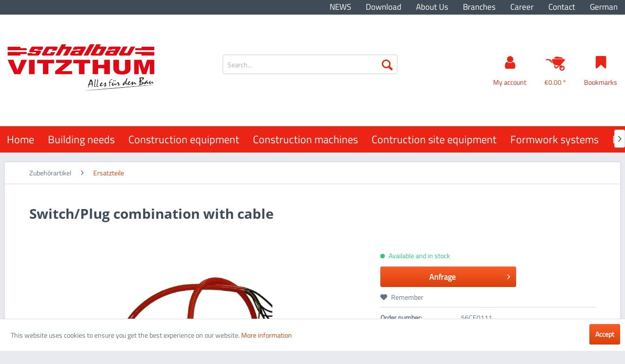

--- FILE ---
content_type: text/html; charset=UTF-8
request_url: https://www.vitzthum.com/en/switch/plug-combination-with-cable
body_size: 14268
content:
<!DOCTYPE html> <html class="no-js" lang="en" itemscope="itemscope" itemtype="https://schema.org/WebPage"> <head> <meta charset="utf-8"> <meta name="author" content="" /> <meta name="robots" content="index,follow" /> <meta name="revisit-after" content="15 days" /> <meta name="keywords" content="Passend, Avola, IC, 450 , BK, 450  , Nr., 158008" /> <meta name="description" content="Passend für Avola IC 450  BK 450   Nr. 158008" /> <meta property="og:type" content="product" /> <meta property="og:site_name" content="Schalbau Vitzthum EN" /> <meta property="og:url" content="https://www.vitzthum.com/en/switch/plug-combination-with-cable" /> <meta property="og:title" content="Switch/Plug combination with cable" /> <meta property="og:description" content="Passend für Avola IC 450&amp;nbsp; BK 450&amp;nbsp;&amp;nbsp; Nr. 158008" /> <meta property="og:image" content="https://www.vitzthum.com/media/image/38/11/ae/56CE0111_Schalter-Steckerkombination_STEPS-ITEMPICTURES-197_800x800.jpg" /> <meta property="product:brand" content="Unbekannter Hersteller" /> <meta property="product:price" content="240,00" /> <meta property="product:product_link" content="https://www.vitzthum.com/en/switch/plug-combination-with-cable" /> <meta name="twitter:card" content="product" /> <meta name="twitter:site" content="Schalbau Vitzthum EN" /> <meta name="twitter:title" content="Switch/Plug combination with cable" /> <meta name="twitter:description" content="Passend für Avola IC 450&amp;nbsp; BK 450&amp;nbsp;&amp;nbsp; Nr. 158008" /> <meta name="twitter:image" content="https://www.vitzthum.com/media/image/38/11/ae/56CE0111_Schalter-Steckerkombination_STEPS-ITEMPICTURES-197_800x800.jpg" /> <meta itemprop="copyrightHolder" content="Schalbau Vitzthum EN" /> <meta itemprop="copyrightYear" content="2014" /> <meta itemprop="isFamilyFriendly" content="True" /> <meta itemprop="image" content="https://www.vitzthum.com/media/image/3a/fd/59/vitzthum-logo.png" /> <meta name="viewport" content="width=device-width, initial-scale=1.0, user-scalable=no"> <meta name="mobile-web-app-capable" content="yes"> <meta name="apple-mobile-web-app-title" content="Schalbau Vitzthum EN"> <meta name="apple-mobile-web-app-capable" content="yes"> <meta name="apple-mobile-web-app-status-bar-style" content="default"> <link rel="alternate" hreflang="de-DE" href="https://www.vitzthum.com/schalter-steckerkombination-mit-kabel" /> <link rel="alternate" hreflang="en-GB" href="https://www.vitzthum.com/en/switch/plug-combination-with-cable" /> <link rel="apple-touch-icon-precomposed" href="https://www.vitzthum.com/media/unknown/d9/0c/f4/favicon.ico"> <link rel="shortcut icon" href="https://www.vitzthum.com/media/unknown/d9/0c/f4/favicon.ico"> <meta name="msapplication-navbutton-color" content="#D9400B" /> <meta name="application-name" content="Schalbau Vitzthum EN" /> <meta name="msapplication-starturl" content="https://www.vitzthum.com/en/" /> <meta name="msapplication-window" content="width=1024;height=768" /> <meta name="msapplication-TileImage" content="https://www.vitzthum.com/media/unknown/d9/0c/f4/favicon.ico"> <meta name="msapplication-TileColor" content="#D9400B"> <meta name="theme-color" content="#D9400B" /> <link rel="canonical" href="https://www.vitzthum.com/en/switch/plug-combination-with-cable" /> <title itemprop="name">Switch/Plug combination with cable | Ersatzteile | Zubehörartikel | Schalbau Vitzthum EN</title> <link href="/web/cache/1723622158_b121e22f6f213f4ed75c838ec968ebeb.css" media="all" rel="stylesheet" type="text/css" /> </head> <body class="is--ctl-detail is--act-index" > <div class="page-wrap"> <noscript class="noscript-main"> <div class="alert is--warning"> <div class="alert--icon"> <i class="icon--element icon--warning"></i> </div> <div class="alert--content"> To be able to use Schalbau&#x20;Vitzthum&#x20;EN in full range, we recommend activating Javascript in your browser. </div> </div> </noscript> <header class="header-main"> <div class="top-bar"> <div class="container block-group"> <nav class="top-bar--navigation block" role="menubar">  <div class="entry--service"> <ul> <li class="navigation--entry" role="menuitem"> <a class="navigation--link" href="/aktuelles/" title="NEWS"> NEWS </a> </li> <li class="navigation--entry" role="menuitem"> <a class="navigation--link" href="https://www.vitzthum.com/en/download" title="Download"> Download </a> </li> <li class="navigation--entry" role="menuitem"> <a class="navigation--link" href="https://www.vitzthum.com/en/about-us" title="About Us"> About Us </a> </li> <li class="navigation--entry" role="menuitem"> <a class="navigation--link" href="https://www.vitzthum.com/en/branches" title="Branches"> Branches </a> </li> <li class="navigation--entry" role="menuitem"> <a class="navigation--link" href="https://www.vitzthum.com/en/career" title="Career"> Career </a> </li> <li class="navigation--entry" role="menuitem"> <a class="navigation--link" href="https://www.vitzthum.com/en/kontaktformular" title="Contact"> Contact </a> </li> </ul>  <div class="top-bar--language"> <form method="post" class="language--form"> <div class="field--select"> <div class="language--items"> <input data-auto-submit="true" type="radio" id="Schalbau Vitzthum" value="1" name="__shop"> <label for="Schalbau Vitzthum"> German </label> </div> <input data-auto-submit="true" type="radio" id="Schalbau Vitzthum EN" value="3" checked class="is--hidden" name="__shop"> <input type="hidden" name="__redirect" value="1"> </div> </form> </div>  </div> </nav> </div> </div> <div class="header-elment" data-scroll-nav="true" > <div class="container header--navigation"> <div class="logo-main block-group" role="banner"> <div class="logo--shop block"> <a class="logo--link" href="https://www.vitzthum.com/en/" title="Schalbau Vitzthum EN - Switch to homepage"> <picture> <source srcset="https://www.vitzthum.com/media/image/3a/fd/59/vitzthum-logo.png" media="(min-width: 78.75em)"> <source srcset="https://www.vitzthum.com/media/image/3a/fd/59/vitzthum-logo.png" media="(min-width: 64em)"> <source srcset="https://www.vitzthum.com/media/image/3a/fd/59/vitzthum-logo.png" media="(min-width: 48em)"> <img srcset="https://www.vitzthum.com/media/image/3a/fd/59/vitzthum-logo.png" alt="Schalbau Vitzthum EN - Switch to homepage" /> </picture> </a> </div> </div> <nav class="shop--navigation block-group"> <ul class="navigation--list block-group" role="menubar"> <li class="navigation--entry entry--menu-left" role="menuitem"> <a class="entry--link entry--trigger btn is--icon-left" href="#offcanvas--left" data-offcanvas="true" data-offCanvasSelector=".sidebar-main"> <i class="icon--menu"></i> </a> </li> <li class="navigation--entry entry--search" role="menuitem" data-search="true" aria-haspopup="true" data-minLength="3"> <a class="btn entry--link entry--trigger" href="#show-hide--search" title="Show / close search" aria-label="Show / close search"> <i class="icon--search"></i> <span class="search--display">Search</span> </a> <form action="/en/search" method="get" class="main-search--form"> <input type="search" name="sSearch" aria-label="Search..." class="main-search--field" autocomplete="off" autocapitalize="off" placeholder="Search..." maxlength="30" /> <button type="submit" class="main-search--button" aria-label="Search"> <i class="icon--search"></i> <span class="main-search--text">Search</span> </button> <div class="form--ajax-loader">&nbsp;</div> </form> <div class="main-search--results"></div> </li>  <li class="navigation--entry entry--account with-slt" role="menuitem" data-offcanvas="true" data-offCanvasSelector=".account--dropdown-navigation"> <a href="https://www.vitzthum.com/en/account" title="My account" class="btn entry--link account--link"> <i class="icon-vitzthum-user"></i> <span class="account--display"> My account </span> </a> <div class="account--dropdown-navigation"> <div class="navigation--smartphone"> <div class="entry--close-off-canvas"> <a href="#close-account-menu" class="account--close-off-canvas" title="Close menu"> Close menu <i class="icon--arrow-right"></i> </a> </div> </div> <div class="account--menu is--rounded is--personalized"> <span class="navigation--headline"> My account </span> <div class="account--menu-container"> <ul class="sidebar--navigation navigation--list is--level0 show--active-items"> <li class="navigation--entry"> <span class="navigation--signin"> <a href="https://www.vitzthum.com/en/account#hide-registration" class="blocked--link btn is--primary navigation--signin-btn" data-collapseTarget="#registration" data-action="close"> Sign in </a> <span class="navigation--register"> or <a href="https://www.vitzthum.com/en/account#show-registration" class="blocked--link" data-collapseTarget="#registration" data-action="open"> register </a> </span> </span> </li> <li class="navigation--entry"> <a href="https://www.vitzthum.com/en/account" title="Overview" class="navigation--link"> Overview </a> </li> <li class="navigation--entry"> <a href="https://www.vitzthum.com/en/account/profile" title="Profile" class="navigation--link" rel="nofollow"> Profile </a> </li> <li class="navigation--entry"> <a href="https://www.vitzthum.com/en/address/index/sidebar/" title="Addresses" class="navigation--link" rel="nofollow"> Addresses </a> </li> <li class="navigation--entry"> <a href="https://www.vitzthum.com/en/note" title="Wish list" class="navigation--link" rel="nofollow"> Wish list </a> </li> </ul> </div> </div> </div> </li> <li class="navigation--entry entry--cart" role="menuitem"> <a class="btn cart--link" href="https://www.vitzthum.com/en/checkout/cart" title="Shopping cart"> <span class="cart--display"> Shopping cart </span> <span class="badge is--primary is--minimal cart--quantity is--hidden">0</span> <i class="icon-vitzthum-wheelbarrow"></i> <span class="cart--amount"> &euro;0.00 * </span> </a> <div class="ajax-loader">&nbsp;</div> </li> <li class="navigation--entry entry--notepad" role="menuitem"> <a href="https://www.vitzthum.com/en/note" title="Wish list" class="btn"> <i class="icon-vitzthum-bookmark"></i> <span class="bookmark-display">Bookmarks</span> </a> </li>    </ul> </nav> </div> <nav class="navigation-main"> <div class="container" data-menu-scroller="true" data-listSelector=".navigation--list.container" data-viewPortSelector=".navigation--list-wrapper"> <div class="navigation--list-wrapper"> <ul class="navigation--list container" role="menubar" itemscope="itemscope" itemtype="https://schema.org/SiteNavigationElement"> <li class="navigation--entry is--home" role="menuitem"><a class="navigation--link is--first" href="https://www.vitzthum.com/en/" title="Home" aria-label="Home" itemprop="url"><span itemprop="name">Home</span></a></li> <li class="navigation--entry" role="menuitem"><a class="navigation--link" href="https://www.vitzthum.com/en/building-needs/" title="Building needs" aria-label="Building needs" itemprop="url"><span itemprop="name">Building needs</span></a></li> <li class="navigation--entry" role="menuitem"><a class="navigation--link" href="https://www.vitzthum.com/en/construction-equipment/" title="Construction equipment" aria-label="Construction equipment" itemprop="url"><span itemprop="name">Construction equipment</span></a></li> <li class="navigation--entry" role="menuitem"><a class="navigation--link" href="https://www.vitzthum.com/en/construction-machines/" title="Construction machines" aria-label="Construction machines" itemprop="url"><span itemprop="name">Construction machines</span></a></li> <li class="navigation--entry" role="menuitem"><a class="navigation--link" href="https://www.vitzthum.com/en/contruction-site-equipment/" title="Contruction site equipment" aria-label="Contruction site equipment" itemprop="url"><span itemprop="name">Contruction site equipment</span></a></li> <li class="navigation--entry" role="menuitem"><a class="navigation--link" href="https://www.vitzthum.com/en/formwork-systems/" title="Formwork systems" aria-label="Formwork systems" itemprop="url"><span itemprop="name">Formwork systems</span></a></li> <li class="navigation--entry" role="menuitem"><a class="navigation--link" href="https://www.vitzthum.com/en/basement-windows/" title="Basement windows" aria-label="Basement windows" itemprop="url"><span itemprop="name">Basement windows</span></a></li> </ul> </div> <div class="advanced-menu" data-advanced-menu="true" data-hoverDelay="250"> <div class="menu--container"> <div class="button-container"> <a href="https://www.vitzthum.com/en/building-needs/" class="button--category" aria-label="To category Building needs" title="To category Building needs"> <i class="icon--arrow-right"></i> To category Building needs </a> <span class="button--close"> <i class="icon--cross"></i> </span> </div> <div class="content--wrapper has--content"> <ul class="menu--list menu--level-0 columns--4" style="width: 100%;"> <li class="menu--list-item item--level-0" style="width: 100%"> <a href="https://www.vitzthum.com/en/building-needs/mauerstaerken/" class="menu--list-item-link" aria-label="Wall strenghts" title="Wall strenghts">Wall strenghts</a> </li> <li class="menu--list-item item--level-0" style="width: 100%"> <a href="https://www.vitzthum.com/en/building-needs/profile/" class="menu--list-item-link" aria-label="Profile" title="Profile">Profile</a> </li> <li class="menu--list-item item--level-0" style="width: 100%"> <a href="https://www.vitzthum.com/en/building-needs/abstandhalter/" class="menu--list-item-link" aria-label="Spacer" title="Spacer">Spacer</a> </li> <li class="menu--list-item item--level-0" style="width: 100%"> <a href="https://www.vitzthum.com/en/building-needs/dichtsysteme/" class="menu--list-item-link" aria-label="Sealing system" title="Sealing system">Sealing system</a> </li> <li class="menu--list-item item--level-0" style="width: 100%"> <a href="https://www.vitzthum.com/en/building-needs/rohrdurchfuehrung/" class="menu--list-item-link" aria-label="Pipe transits" title="Pipe transits">Pipe transits</a> </li> <li class="menu--list-item item--level-0" style="width: 100%"> <a href="https://www.vitzthum.com/en/building-needs/baulager/" class="menu--list-item-link" aria-label="Construction bearings" title="Construction bearings">Construction bearings</a> </li> <li class="menu--list-item item--level-0" style="width: 100%"> <a href="https://www.vitzthum.com/en/building-needs/baufolien/" class="menu--list-item-link" aria-label="Baufolien" title="Baufolien">Baufolien</a> </li> <li class="menu--list-item item--level-0" style="width: 100%"> <a href="https://www.vitzthum.com/en/building-needs/hilfsmittel/" class="menu--list-item-link" aria-label="Hilfsmittel" title="Hilfsmittel">Hilfsmittel</a> </li> <li class="menu--list-item item--level-0" style="width: 100%"> <a href="https://www.vitzthum.com/en/building-needs/befestigungen/" class="menu--list-item-link" aria-label="Befestigungen" title="Befestigungen">Befestigungen</a> </li> <li class="menu--list-item item--level-0" style="width: 100%"> <a href="https://www.vitzthum.com/en/building-needs/anschlusssysteme/" class="menu--list-item-link" aria-label="Anschlusssysteme" title="Anschlusssysteme">Anschlusssysteme</a> </li> <li class="menu--list-item item--level-0" style="width: 100%"> <a href="https://www.vitzthum.com/en/building-needs/ankermaterial/" class="menu--list-item-link" aria-label="Ankermaterial" title="Ankermaterial">Ankermaterial</a> </li> <li class="menu--list-item item--level-0" style="width: 100%"> <a href="https://www.vitzthum.com/en/building-needs/trennmittel/" class="menu--list-item-link" aria-label="Trennmittel" title="Trennmittel">Trennmittel</a> </li> <li class="menu--list-item item--level-0" style="width: 100%"> <a href="https://www.vitzthum.com/en/building-needs/schutzsysteme-fuer-bewehrungseisen/" class="menu--list-item-link" aria-label="Schutzsysteme für Bewehrungseisen" title="Schutzsysteme für Bewehrungseisen">Schutzsysteme für Bewehrungseisen</a> </li> <li class="menu--list-item item--level-0" style="width: 100%"> <a href="https://www.vitzthum.com/en/building-needs/erdungstechnik/" class="menu--list-item-link" aria-label="Erdungstechnik" title="Erdungstechnik">Erdungstechnik</a> </li> <li class="menu--list-item item--level-0" style="width: 100%"> <a href="https://www.vitzthum.com/en/building-needs/bauchemie/" class="menu--list-item-link" aria-label="Bauchemie" title="Bauchemie">Bauchemie</a> </li> </ul> </div> </div> <div class="menu--container"> <div class="button-container"> <a href="https://www.vitzthum.com/en/construction-equipment/" class="button--category" aria-label="To category Construction equipment" title="To category Construction equipment"> <i class="icon--arrow-right"></i> To category Construction equipment </a> <span class="button--close"> <i class="icon--cross"></i> </span> </div> <div class="content--wrapper has--content"> <ul class="menu--list menu--level-0 columns--4" style="width: 100%;"> <li class="menu--list-item item--level-0" style="width: 100%"> <a href="https://www.vitzthum.com/en/construction-equipment/baustuetzen/" class="menu--list-item-link" aria-label="Baustützen" title="Baustützen">Baustützen</a> </li> <li class="menu--list-item item--level-0" style="width: 100%"> <a href="https://www.vitzthum.com/en/construction-equipment/boecke/" class="menu--list-item-link" aria-label="Böcke" title="Böcke">Böcke</a> </li> <li class="menu--list-item item--level-0" style="width: 100%"> <a href="https://www.vitzthum.com/en/construction-equipment/fundamentbereich/" class="menu--list-item-link" aria-label="Fundamentbereich" title="Fundamentbereich">Fundamentbereich</a> </li> <li class="menu--list-item item--level-0" style="width: 100%"> <a href="https://www.vitzthum.com/en/construction-equipment/schuttrohre/" class="menu--list-item-link" aria-label="Schuttrohre" title="Schuttrohre">Schuttrohre</a> </li> <li class="menu--list-item item--level-0" style="width: 100%"> <a href="https://www.vitzthum.com/en/construction-equipment/treppenschalung/" class="menu--list-item-link" aria-label="Treppenschalung" title="Treppenschalung">Treppenschalung</a> </li> <li class="menu--list-item item--level-0" style="width: 100%"> <a href="https://www.vitzthum.com/en/construction-equipment/geruest/" class="menu--list-item-link" aria-label="Gerüst" title="Gerüst">Gerüst</a> </li> <li class="menu--list-item item--level-0" style="width: 100%"> <a href="https://www.vitzthum.com/en/construction-equipment/schutzgelaender/" class="menu--list-item-link" aria-label="Schutzgeländer" title="Schutzgeländer">Schutzgeländer</a> </li> <li class="menu--list-item item--level-0" style="width: 100%"> <a href="https://www.vitzthum.com/en/construction-equipment/betonsilo/" class="menu--list-item-link" aria-label="Betonsilo" title="Betonsilo">Betonsilo</a> </li> <li class="menu--list-item item--level-0" style="width: 100%"> <a href="https://www.vitzthum.com/en/construction-equipment/krangabel/" class="menu--list-item-link" aria-label="Krangabel" title="Krangabel">Krangabel</a> </li> <li class="menu--list-item item--level-0" style="width: 100%"> <a href="https://www.vitzthum.com/en/construction-equipment/work-cage/" class="menu--list-item-link" aria-label="Work cage" title="Work cage">Work cage</a> </li> <li class="menu--list-item item--level-0" style="width: 100%"> <a href="https://www.vitzthum.com/en/construction-equipment/hochleistungsspritzen/" class="menu--list-item-link" aria-label="Hochleistungsspritzen" title="Hochleistungsspritzen">Hochleistungsspritzen</a> </li> <li class="menu--list-item item--level-0" style="width: 100%"> <a href="https://www.vitzthum.com/en/construction-equipment/stossscharren-schaber/" class="menu--list-item-link" aria-label="Stoßscharren, Schaber" title="Stoßscharren, Schaber">Stoßscharren, Schaber</a> </li> <li class="menu--list-item item--level-0" style="width: 100%"> <a href="https://www.vitzthum.com/en/construction-equipment/schiebetruhen/" class="menu--list-item-link" aria-label="Schiebetruhen" title="Schiebetruhen">Schiebetruhen</a> </li> <li class="menu--list-item item--level-0" style="width: 100%"> <a href="https://www.vitzthum.com/en/construction-equipment/betonscheiber-schieber/" class="menu--list-item-link" aria-label="Betonscheiber, -schieber" title="Betonscheiber, -schieber">Betonscheiber, -schieber</a> </li> <li class="menu--list-item item--level-0" style="width: 100%"> <a href="https://www.vitzthum.com/en/construction-equipment/schalungsgeraete/" class="menu--list-item-link" aria-label="Schalungsgeräte" title="Schalungsgeräte">Schalungsgeräte</a> </li> </ul> </div> </div> <div class="menu--container"> <div class="button-container"> <a href="https://www.vitzthum.com/en/construction-machines/" class="button--category" aria-label="To category Construction machines" title="To category Construction machines"> <i class="icon--arrow-right"></i> To category Construction machines </a> <span class="button--close"> <i class="icon--cross"></i> </span> </div> <div class="content--wrapper has--content"> <ul class="menu--list menu--level-0 columns--4" style="width: 100%;"> <li class="menu--list-item item--level-0" style="width: 100%"> <a href="https://www.vitzthum.com/en/construction-machines/steintrennmaschinen/" class="menu--list-item-link" aria-label="Steintrennmaschinen" title="Steintrennmaschinen">Steintrennmaschinen</a> </li> <li class="menu--list-item item--level-0" style="width: 100%"> <a href="https://www.vitzthum.com/en/construction-machines/daemmstoff-schneidgeraet/" class="menu--list-item-link" aria-label="Dämmstoff-Schneidgerät" title="Dämmstoff-Schneidgerät">Dämmstoff-Schneidgerät</a> </li> <li class="menu--list-item item--level-0" style="width: 100%"> <a href="https://www.vitzthum.com/en/construction-machines/rotationslasernivelliergeraet/" class="menu--list-item-link" aria-label="Rotationslaser/Nivelliergerät" title="Rotationslaser/Nivelliergerät">Rotationslaser/Nivelliergerät</a> </li> <li class="menu--list-item item--level-0" style="width: 100%"> <a href="https://www.vitzthum.com/en/construction-machines/zwangsmischer/" class="menu--list-item-link" aria-label="Zwangsmischer" title="Zwangsmischer">Zwangsmischer</a> </li> <li class="menu--list-item item--level-0" style="width: 100%"> <a href="https://www.vitzthum.com/en/construction-machines/kipptrommelmischer/" class="menu--list-item-link" aria-label="Kipptrommelmischer" title="Kipptrommelmischer">Kipptrommelmischer</a> </li> <li class="menu--list-item item--level-0" style="width: 100%"> <a href="https://www.vitzthum.com/en/construction-machines/hubarbeitsbuehnen/" class="menu--list-item-link" aria-label="Hubarbeitsbühnen" title="Hubarbeitsbühnen">Hubarbeitsbühnen</a> </li> <li class="menu--list-item item--level-0" style="width: 100%"> <a href="https://www.vitzthum.com/en/construction-machines/platten-reinigungsmaschine/" class="menu--list-item-link" aria-label="Platten-Reinigungsmaschine" title="Platten-Reinigungsmaschine">Platten-Reinigungsmaschine</a> </li> <li class="menu--list-item item--level-0" style="width: 100%"> <a href="https://www.vitzthum.com/en/construction-machines/universalgeraete/" class="menu--list-item-link" aria-label="Universalgeräte" title="Universalgeräte">Universalgeräte</a> </li> <li class="menu--list-item item--level-0" style="width: 100%"> <a href="https://www.vitzthum.com/en/construction-machines/ruettler-umformer/" class="menu--list-item-link" aria-label="Rüttler, Umformer" title="Rüttler, Umformer">Rüttler, Umformer</a> </li> <li class="menu--list-item item--level-0" style="width: 100%"> <a href="https://www.vitzthum.com/en/construction-machines/stahl-biege-schneidemaschinen/" class="menu--list-item-link" aria-label="Stahl-Biege-Schneidemaschinen" title="Stahl-Biege-Schneidemaschinen">Stahl-Biege-Schneidemaschinen</a> </li> <li class="menu--list-item item--level-0" style="width: 100%"> <a href="https://www.vitzthum.com/en/construction-machines/bau-kreissaegen/" class="menu--list-item-link" aria-label="Bau-Kreissägen" title="Bau-Kreissägen">Bau-Kreissägen</a> </li> <li class="menu--list-item item--level-0" style="width: 100%"> <a href="https://www.vitzthum.com/en/construction-machines/trennschleifmaschinen/" class="menu--list-item-link" aria-label="Trennschleifmaschinen" title="Trennschleifmaschinen">Trennschleifmaschinen</a> </li> <li class="menu--list-item item--level-0" style="width: 100%"> <a href="https://www.vitzthum.com/en/construction-machines/diamant-kettensaegen/" class="menu--list-item-link" aria-label="Diamant-Kettensägen" title="Diamant-Kettensägen">Diamant-Kettensägen</a> </li> <li class="menu--list-item item--level-0" style="width: 100%"> <a href="https://www.vitzthum.com/en/construction-machines/ruettelplatte/" class="menu--list-item-link" aria-label="Rüttelplatte" title="Rüttelplatte">Rüttelplatte</a> </li> <li class="menu--list-item item--level-0" style="width: 100%"> <a href="https://www.vitzthum.com/en/construction-machines/fugenschneider/" class="menu--list-item-link" aria-label="Fugenschneider" title="Fugenschneider">Fugenschneider</a> </li> <li class="menu--list-item item--level-0" style="width: 100%"> <a href="https://www.vitzthum.com/en/construction-machines/diamant-trennscheiben/" class="menu--list-item-link" aria-label="Diamant-Trennscheiben" title="Diamant-Trennscheiben">Diamant-Trennscheiben</a> </li> <li class="menu--list-item item--level-0" style="width: 100%"> <a href="https://www.vitzthum.com/en/construction-machines/schmutzwasser-tauchpumpen/" class="menu--list-item-link" aria-label="Schmutzwasser-Tauchpumpen" title="Schmutzwasser-Tauchpumpen">Schmutzwasser-Tauchpumpen</a> </li> <li class="menu--list-item item--level-0" style="width: 100%"> <a href="https://www.vitzthum.com/en/construction-machines/bindemaschine/" class="menu--list-item-link" aria-label="Bindemaschine" title="Bindemaschine">Bindemaschine</a> </li> </ul> </div> </div> <div class="menu--container"> <div class="button-container"> <a href="https://www.vitzthum.com/en/contruction-site-equipment/" class="button--category" aria-label="To category Contruction site equipment" title="To category Contruction site equipment"> <i class="icon--arrow-right"></i> To category Contruction site equipment </a> <span class="button--close"> <i class="icon--cross"></i> </span> </div> <div class="content--wrapper has--content"> <ul class="menu--list menu--level-0 columns--4" style="width: 100%;"> <li class="menu--list-item item--level-0" style="width: 100%"> <a href="https://www.vitzthum.com/en/contruction-site-equipment/lager-transportcontainer/" class="menu--list-item-link" aria-label="Lager-/Transportcontainer" title="Lager-/Transportcontainer">Lager-/Transportcontainer</a> </li> <li class="menu--list-item item--level-0" style="width: 100%"> <a href="https://www.vitzthum.com/en/contruction-site-equipment/raumcontainer/" class="menu--list-item-link" aria-label="Raumcontainer" title="Raumcontainer">Raumcontainer</a> </li> <li class="menu--list-item item--level-0" style="width: 100%"> <a href="https://www.vitzthum.com/en/contruction-site-equipment/bauwagen/" class="menu--list-item-link" aria-label="Bauwagen" title="Bauwagen">Bauwagen</a> </li> <li class="menu--list-item item--level-0" style="width: 100%"> <a href="https://www.vitzthum.com/en/contruction-site-equipment/sanitaerboxen/" class="menu--list-item-link" aria-label="Sanitärboxen" title="Sanitärboxen">Sanitärboxen</a> </li> <li class="menu--list-item item--level-0" style="width: 100%"> <a href="https://www.vitzthum.com/en/contruction-site-equipment/baustellenplanstaende/" class="menu--list-item-link" aria-label="Baustellenplanstände" title="Baustellenplanstände">Baustellenplanstände</a> </li> <li class="menu--list-item item--level-0" style="width: 100%"> <a href="https://www.vitzthum.com/en/contruction-site-equipment/baustellentuer/" class="menu--list-item-link" aria-label="Baustellentür" title="Baustellentür">Baustellentür</a> </li> <li class="menu--list-item item--level-0" style="width: 100%"> <a href="https://www.vitzthum.com/en/contruction-site-equipment/kipp-container/" class="menu--list-item-link" aria-label="Kipp-Container" title="Kipp-Container">Kipp-Container</a> </li> <li class="menu--list-item item--level-0" style="width: 100%"> <a href="https://www.vitzthum.com/en/contruction-site-equipment/aushubmulde-1045/" class="menu--list-item-link" aria-label="Aushubmulde 1045" title="Aushubmulde 1045">Aushubmulde 1045</a> </li> <li class="menu--list-item item--level-0" style="width: 100%"> <a href="https://www.vitzthum.com/en/contruction-site-equipment/stapelbehaelter/" class="menu--list-item-link" aria-label="Stapelbehälter" title="Stapelbehälter">Stapelbehälter</a> </li> <li class="menu--list-item item--level-0" style="width: 100%"> <a href="https://www.vitzthum.com/en/contruction-site-equipment/barellen/" class="menu--list-item-link" aria-label="Barellen" title="Barellen">Barellen</a> </li> <li class="menu--list-item item--level-0" style="width: 100%"> <a href="https://www.vitzthum.com/en/contruction-site-equipment/mobilzaun/" class="menu--list-item-link" aria-label="Mobilzaun" title="Mobilzaun">Mobilzaun</a> </li> <li class="menu--list-item item--level-0" style="width: 100%"> <a href="https://www.vitzthum.com/en/contruction-site-equipment/absperrungen/" class="menu--list-item-link" aria-label="Absperrungen" title="Absperrungen">Absperrungen</a> </li> </ul> </div> </div> <div class="menu--container"> <div class="button-container"> <a href="https://www.vitzthum.com/en/formwork-systems/" class="button--category" aria-label="To category Formwork systems" title="To category Formwork systems"> <i class="icon--arrow-right"></i> To category Formwork systems </a> <span class="button--close"> <i class="icon--cross"></i> </span> </div> <div class="content--wrapper has--content"> <ul class="menu--list menu--level-0 columns--4" style="width: 100%;"> <li class="menu--list-item item--level-0" style="width: 100%"> <a href="https://www.vitzthum.com/en/formwork-systems/deckenschalung/" class="menu--list-item-link" aria-label="Deckenschalung" title="Deckenschalung">Deckenschalung</a> </li> <li class="menu--list-item item--level-0" style="width: 100%"> <a href="https://www.vitzthum.com/en/formwork-systems/wandschalung/" class="menu--list-item-link" aria-label="Wandschalung" title="Wandschalung">Wandschalung</a> </li> <li class="menu--list-item item--level-0" style="width: 100%"> <a href="https://www.vitzthum.com/en/formwork-systems/saeulenschalung/" class="menu--list-item-link" aria-label="Säulenschalung" title="Säulenschalung">Säulenschalung</a> </li> <li class="menu--list-item item--level-0" style="width: 100%"> <a href="https://www.vitzthum.com/en/formwork-systems/schalungsplatten/" class="menu--list-item-link" aria-label="Schalungsplatten" title="Schalungsplatten">Schalungsplatten</a> </li> <li class="menu--list-item item--level-0" style="width: 100%"> <a href="https://www.vitzthum.com/en/formwork-systems/sperrholzplatten/" class="menu--list-item-link" aria-label="Sperrholzplatten" title="Sperrholzplatten">Sperrholzplatten</a> </li> <li class="menu--list-item item--level-0" style="width: 100%"> <a href="https://www.vitzthum.com/en/formwork-systems/verlorene-schalungen/" class="menu--list-item-link" aria-label="Verlorene Schalungen" title="Verlorene Schalungen">Verlorene Schalungen</a> </li> </ul> </div> </div> <div class="menu--container"> <div class="button-container"> <a href="https://www.vitzthum.com/en/basement-windows/" class="button--category" aria-label="To category Basement windows" title="To category Basement windows"> <i class="icon--arrow-right"></i> To category Basement windows </a> <span class="button--close"> <i class="icon--cross"></i> </span> </div> <div class="content--wrapper has--content"> <ul class="menu--list menu--level-0 columns--4" style="width: 100%;"> <li class="menu--list-item item--level-0" style="width: 100%"> <a href="https://www.vitzthum.com/en/basement-windows/holz-fertigschalung/" class="menu--list-item-link" aria-label="Holz-Fertigschalung" title="Holz-Fertigschalung">Holz-Fertigschalung</a> </li> <li class="menu--list-item item--level-0" style="width: 100%"> <a href="https://www.vitzthum.com/en/basement-windows/lichtschaechte/" class="menu--list-item-link" aria-label="Lichtschächte" title="Lichtschächte">Lichtschächte</a> </li> </ul> </div> </div> </div> </div> </nav> </div> <div class="container--ajax-cart" data-collapse-cart="true" data-displayMode="offcanvas"></div> </header> <section class="content-main container block-group"> <nav class="content--breadcrumb block"> <ul class="breadcrumb--list" role="menu" itemscope itemtype="https://schema.org/BreadcrumbList"> <li role="menuitem" class="breadcrumb--entry" itemprop="itemListElement" itemscope itemtype="https://schema.org/ListItem"> <a class="breadcrumb--link" href="https://www.vitzthum.com/en/zubehoerartikel/" title="Zubehörartikel" itemprop="item"> <link itemprop="url" href="https://www.vitzthum.com/en/zubehoerartikel/" /> <span class="breadcrumb--title" itemprop="name">Zubehörartikel</span> </a> <meta itemprop="position" content="0" /> </li> <li role="none" class="breadcrumb--separator"> <i class="icon--arrow-right"></i> </li> <li role="menuitem" class="breadcrumb--entry is--active" itemprop="itemListElement" itemscope itemtype="https://schema.org/ListItem"> <a class="breadcrumb--link" href="https://www.vitzthum.com/en/zubehoerartikel/ersatzteile/" title="Ersatzteile" itemprop="item"> <link itemprop="url" href="https://www.vitzthum.com/en/zubehoerartikel/ersatzteile/" /> <span class="breadcrumb--title" itemprop="name">Ersatzteile</span> </a> <meta itemprop="position" content="1" /> </li> </ul> </nav> <div class="content-main--inner"> <aside class="sidebar-main off-canvas"> <div class="navigation--smartphone"> <ul class="navigation--list "> <li class="navigation--entry entry--close-off-canvas"> <a href="#close-categories-menu" title="Close menu" class="navigation--link"> Close menu <i class="icon--arrow-right"></i> </a> </li> </ul> <div class="mobile--switches">  <div class="top-bar--language"> <form method="post" class="language--form"> <div class="field--select"> <div class="language--items"> <input data-auto-submit="true" type="radio" id="Schalbau Vitzthum" value="1" name="__shop"> <label for="Schalbau Vitzthum"> German </label> </div> <input data-auto-submit="true" type="radio" id="Schalbau Vitzthum EN" value="3" checked class="is--hidden" name="__shop"> <input type="hidden" name="__redirect" value="1"> </div> </form> </div>  </div> </div> <div class="sidebar--categories-wrapper" data-subcategory-nav="true" data-mainCategoryId="3" data-categoryId="164" data-fetchUrl="/en/widgets/listing/getCategory/categoryId/164"> <div class="categories--headline navigation--headline"> Categories </div> <div class="sidebar--categories-navigation"> <ul class="sidebar--navigation categories--navigation navigation--list is--drop-down is--level0 is--rounded" role="menu"> <li class="navigation--entry" role="menuitem"> <a class="navigation--link" href="https://www.vitzthum.com/en/news/" data-categoryId="166" data-fetchUrl="/en/widgets/listing/getCategory/categoryId/166" title="News" > News </a> </li> <li class="navigation--entry" role="menuitem"> <a class="navigation--link" href="https://www.vitzthum.com/en/sales-remaining-stocks/" data-categoryId="172" data-fetchUrl="/en/widgets/listing/getCategory/categoryId/172" title="Sales - Remaining stocks" > Sales - Remaining stocks </a> </li> <li class="navigation--entry has--sub-children" role="menuitem"> <a class="navigation--link link--go-forward" href="https://www.vitzthum.com/en/building-needs/" data-categoryId="6" data-fetchUrl="/en/widgets/listing/getCategory/categoryId/6" title="Building needs" > Building needs <span class="is--icon-right"> <i class="icon--arrow-right"></i> </span> </a> </li> <li class="navigation--entry has--sub-children" role="menuitem"> <a class="navigation--link link--go-forward" href="https://www.vitzthum.com/en/construction-equipment/" data-categoryId="7" data-fetchUrl="/en/widgets/listing/getCategory/categoryId/7" title="Construction equipment" > Construction equipment <span class="is--icon-right"> <i class="icon--arrow-right"></i> </span> </a> </li> <li class="navigation--entry has--sub-children" role="menuitem"> <a class="navigation--link link--go-forward" href="https://www.vitzthum.com/en/construction-machines/" data-categoryId="8" data-fetchUrl="/en/widgets/listing/getCategory/categoryId/8" title="Construction machines" > Construction machines <span class="is--icon-right"> <i class="icon--arrow-right"></i> </span> </a> </li> <li class="navigation--entry has--sub-children" role="menuitem"> <a class="navigation--link link--go-forward" href="https://www.vitzthum.com/en/contruction-site-equipment/" data-categoryId="9" data-fetchUrl="/en/widgets/listing/getCategory/categoryId/9" title="Contruction site equipment" > Contruction site equipment <span class="is--icon-right"> <i class="icon--arrow-right"></i> </span> </a> </li> <li class="navigation--entry has--sub-children" role="menuitem"> <a class="navigation--link link--go-forward" href="https://www.vitzthum.com/en/formwork-systems/" data-categoryId="10" data-fetchUrl="/en/widgets/listing/getCategory/categoryId/10" title="Formwork systems" > Formwork systems <span class="is--icon-right"> <i class="icon--arrow-right"></i> </span> </a> </li> <li class="navigation--entry has--sub-children" role="menuitem"> <a class="navigation--link link--go-forward" href="https://www.vitzthum.com/en/basement-windows/" data-categoryId="11" data-fetchUrl="/en/widgets/listing/getCategory/categoryId/11" title="Basement windows" > Basement windows <span class="is--icon-right"> <i class="icon--arrow-right"></i> </span> </a> </li> <li class="navigation--entry" role="menuitem"> <a class="navigation--link" href="https://www.vitzthum.com/en/cat/index/sCategory/176" data-categoryId="176" data-fetchUrl="/en/widgets/listing/getCategory/categoryId/176" title="Sale" > Sale </a> </li> </ul> </div> <div class="shop-sites--container is--rounded"> <div class="shop-sites--headline navigation--headline"> Information </div> <ul class="shop-sites--navigation sidebar--navigation navigation--list is--drop-down is--level0" role="menu"> <li class="navigation--entry" role="menuitem"> <a class="navigation--link" href="/media/pdf/f3/a0/72/Mietbedingungen_schalvitz_10-2018.pdf" title="Rental conditions" data-categoryId="48" data-fetchUrl="/en/widgets/listing/getCustomPage/pageId/48" target="_blank"> Rental conditions </a> </li> <li class="navigation--entry" role="menuitem"> <a class="navigation--link" href="https://www.vitzthum.com/en/privacy" title="Privacy" data-categoryId="7" data-fetchUrl="/en/widgets/listing/getCustomPage/pageId/7" > Privacy </a> </li> <li class="navigation--entry" role="menuitem"> <a class="navigation--link" href="/media/pdf/a9/00/43/12_AGB_Schalbau_Vitzthum_19-07-2018.pdf" title="Terms and Conditions" data-categoryId="4" data-fetchUrl="/en/widgets/listing/getCustomPage/pageId/4" target="_blank"> Terms and Conditions </a> </li> <li class="navigation--entry" role="menuitem"> <a class="navigation--link" href="https://www.vitzthum.com/en/imprint-copyrights" title="Imprint, Copyrights" data-categoryId="3" data-fetchUrl="/en/widgets/listing/getCustomPage/pageId/3" > Imprint, Copyrights </a> </li> </ul> <ul class="sidebar--navigation navigation--list sidebar-topbar"> <li class="navigation--entry" role="menuitem"> <a class="navigation--link" href="/aktuelles/" title="NEWS"> NEWS </a> </li> <li class="navigation--entry" role="menuitem"> <a class="navigation--link" href="https://www.vitzthum.com/en/download" title="Download"> Download </a> </li> <li class="navigation--entry" role="menuitem"> <a class="navigation--link" href="https://www.vitzthum.com/en/about-us" title="About Us"> About Us </a> </li> <li class="navigation--entry" role="menuitem"> <a class="navigation--link" href="https://www.vitzthum.com/en/branches" title="Branches"> Branches </a> </li> <li class="navigation--entry" role="menuitem"> <a class="navigation--link" href="https://www.vitzthum.com/en/career" title="Career"> Career </a> </li> <li class="navigation--entry" role="menuitem"> <a class="navigation--link" href="https://www.vitzthum.com/en/kontaktformular" title="Contact"> Contact </a> </li> </ul> </div> </div> </aside> <div class="content--wrapper"> <div class="content product--details" itemscope itemtype="https://schema.org/Product" data-ajax-wishlist="true" data-compare-ajax="true" data-ajax-variants-container="true"> <header class="product--header"> <div class="product--info"> <h1 class="product--title" itemprop="name"> Switch/Plug combination with cable </h1> </div> </header> <div class="product--detail-upper block-group"> <div class="product--image-container image-slider product--image-zoom" data-image-slider="true" data-image-gallery="true" data-maxZoom="0" data-thumbnails=".image--thumbnails" > <div class="image-slider--container no--thumbnails"> <div class="image-slider--slide"> <div class="image--box image-slider--item"> <span class="image--element" data-img-large="https://www.vitzthum.com/media/image/16/d9/f3/56CE0111_Schalter-Steckerkombination_STEPS-ITEMPICTURES-197_800x800_1280x1280.jpg" data-img-small="https://www.vitzthum.com/media/image/d6/10/d0/56CE0111_Schalter-Steckerkombination_STEPS-ITEMPICTURES-197_800x800_200x200.jpg" data-img-original="https://www.vitzthum.com/media/image/38/11/ae/56CE0111_Schalter-Steckerkombination_STEPS-ITEMPICTURES-197_800x800.jpg" data-alt="Switch/Plug combination with cable"> <span class="image--media"> <img srcset="https://www.vitzthum.com/media/image/4d/81/80/56CE0111_Schalter-Steckerkombination_STEPS-ITEMPICTURES-197_800x800_600x600.jpg, https://www.vitzthum.com/media/image/da/8b/c7/56CE0111_Schalter-Steckerkombination_STEPS-ITEMPICTURES-197_800x800_600x600@2x.jpg 2x" src="https://www.vitzthum.com/media/image/4d/81/80/56CE0111_Schalter-Steckerkombination_STEPS-ITEMPICTURES-197_800x800_600x600.jpg" alt="Switch/Plug combination with cable" itemprop="image" /> </span> </span> </div> </div> </div> </div> <div class="product--buybox block"> <div class="is--hidden" itemprop="brand" itemtype="https://schema.org/Brand" itemscope> <meta itemprop="name" content="Unbekannter Hersteller" /> </div> <div itemprop="offers" itemscope itemtype="https://schema.org/Offer" class="buybox--inner"> <div class="product--delivery"> <link itemprop="availability" href="https://schema.org/InStock" /> <p class="delivery--information"> <span class="delivery--text delivery--text-available"> <i class="delivery--status-icon delivery--status-available"></i> Available and in stock </span> </p> </div> <div class="product--configurator"> </div> <form name="sAddToBasket" method="post" action="https://www.vitzthum.com/en/checkout/addArticle" class="buybox--form" data-add-article="true" data-eventName="submit" data-showModal="false" data-addArticleUrl="https://www.vitzthum.com/en/checkout/ajaxAddArticleCart"> <input type="hidden" name="sActionIdentifier" value=""/> <input type="hidden" name="sAddAccessories" id="sAddAccessories" value=""/> <input type="hidden" name="sAdd" value="56CE0111"/> <div class="block-group"> <a name="Add to shopping cart" data-modalbox="true" data-content="/en/widgets/SysgB2bWidgetInquiryBasket/ajaxProductInquiryFormAdd/ordernumber/56CE0111" data-mode="ajax" data-width="750" data-sizing="content" data-title="zum Anfragekorb hinzufügen" data-updateImages="true" class="buybox--button inquiry block btn is--primary is--icon-right is--center is--large" > Anfrage <i class="icon--arrow-right"></i> </a> </div> </form> <nav class="product--actions"> <form method="post" data-eventName="submit" data-showModal="false" > <input type="hidden" name="sActionIdentifier" value=""/> <input type="hidden" name="sAddAccessories" id="sAddAccessories" value=""/> <input type="hidden" name="sAdd" value="56CE0111"/> </form> <form action="https://www.vitzthum.com/en/note/add/ordernumber/56CE0111" method="post" class="action--form"> <button type="submit" class="action--link link--notepad" title="Add to wish list" data-ajaxUrl="https://www.vitzthum.com/en/note/ajaxAdd/ordernumber/56CE0111" data-text="Saved"> <i class="icon--heart"></i> <span class="action--text">Remember</span> </button> </form>  </nav> </div> <ul class="product--base-info list--unstyled"> <li class="base-info--entry entry--sku"> <strong class="entry--label"> Order number: </strong> <meta itemprop="productID" content="9238"/> <span class="entry--content" itemprop="sku"> 56CE0111 </span> </li> </ul> </div> </div> <div class="tab-menu--product"> <div class="tab--navigation"> <a href="#" class="tab--link" title="Description" data-tabName="description">Description</a> </div> <div class="tab--container-list"> <div class="tab--container"> <div class="tab--header"> <a href="#" class="tab--title" title="Description">Description</a> </div> <div class="tab--preview"> Passend für Avola IC 450&nbsp; BK 450&nbsp;&nbsp; Nr. 158008<a href="#" class="tab--link" title=" more"> more</a> </div> <div class="tab--content"> <div class="buttons--off-canvas"> <a href="#" title="Close menu" class="close--off-canvas"> <i class="icon--arrow-left"></i> Close menu </a> </div> <div class="content--description"> <div class="content--title"> Product information "Switch/Plug combination with cable" </div> <div class="product--description" itemprop="description"> Passend für Avola IC 450&nbsp; BK 450&nbsp;&nbsp; Nr. 158008 </div> <div style="clear: both;"></div> </div> </div> </div> </div> </div> <div class="tab-menu--cross-selling"> <div class="tab--navigation"> <a href="#content--also-bought" title="Customers also bought" class="tab--link">Customers also bought</a> <a href="#content--customer-viewed" title="Customers also viewed" class="tab--link">Customers also viewed</a> </div> <div class="tab--container-list"> <div class="tab--container" data-tab-id="alsobought"> <div class="tab--header"> <a href="#" class="tab--title" title="Customers also bought">Customers also bought</a> </div> <div class="tab--content content--also-bought"> </div> </div> <div class="tab--container" data-tab-id="alsoviewed"> <div class="tab--header"> <a href="#" class="tab--title" title="Customers also viewed">Customers also viewed</a> </div> <div class="tab--content content--also-viewed"> <div class="viewed--content"> <div class="product-slider " data-initOnEvent="onShowContent-alsoviewed" data-product-slider="true"> <div class="product-slider--container"> <div class="product-slider--item"> <div class="product--box box--slider" data-page-index="" data-ordernumber="56C02452" > <div class="box--content is--rounded"> <div class="product--badges"> </div> <div class="product--info"> <a href="https://www.vitzthum.com/en/construction-saw-avola-bk-450-10" title="Construction saw AVOLA BK-450-10" class="product--image" > <span class="image--element"> <span class="image--media"> <img srcset="https://www.vitzthum.com/media/image/72/4c/13/BK-20450-10-20-20frei_STEPS-ITEMPICTURES-5645_1000x856_200x200.jpg, https://www.vitzthum.com/media/image/84/b7/3f/BK-20450-10-20-20frei_STEPS-ITEMPICTURES-5645_1000x856_200x200@2x.jpg 2x" alt="Construction saw AVOLA BK-450-10" data-extension="jpg" title="Construction saw AVOLA BK-450-10" /> </span> </span> </a> <a href="https://www.vitzthum.com/en/construction-saw-avola-bk-450-10" class="product--title" title="Construction saw AVOLA BK-450-10"> Construction saw AVOLA BK-450-10 </a> </div> </div> </div> </div> <div class="product-slider--item"> <div class="product--box box--slider" data-page-index="" data-ordernumber="56C02451" > <div class="box--content is--rounded"> <div class="product--badges"> </div> <div class="product--info"> <a href="https://www.vitzthum.com/en/construction-saw-avola-tyoe-ic-450-10" title="Construction saw AVOLA tyoe IC 450-10" class="product--image" > <span class="image--element"> <span class="image--media"> <img srcset="https://www.vitzthum.com/media/image/2c/50/d4/56C02451_1_STEPS-ITEMPICTURES-11060_600x600_200x200.jpg, https://www.vitzthum.com/media/image/eb/0e/f6/56C02451_1_STEPS-ITEMPICTURES-11060_600x600_200x200@2x.jpg 2x" alt="Construction saw AVOLA tyoe IC 450-10" data-extension="jpg" title="Construction saw AVOLA tyoe IC 450-10" /> </span> </span> </a> <a href="https://www.vitzthum.com/en/construction-saw-avola-tyoe-ic-450-10" class="product--title" title="Construction saw AVOLA tyoe IC 450-10"> Construction saw AVOLA tyoe IC 450-10 </a> </div> </div> </div> </div> <div class="product-slider--item"> <div class="product--box box--slider" data-page-index="" data-ordernumber="56C02451V" > <div class="box--content is--rounded"> <div class="product--badges"> </div> <div class="product--info"> <a href="https://www.vitzthum.com/en/detail/index/sArticle/3560" title="Baukreissäge AVOLA Typ ZBV 500-S" class="product--image" > <span class="image--element"> <span class="image--media"> <img srcset="https://www.vitzthum.com/media/image/10/07/2b/56C02451V_STEPS-ITEMPICTURES-11071_600x600_200x200.jpg, https://www.vitzthum.com/media/image/f7/da/70/56C02451V_STEPS-ITEMPICTURES-11071_600x600_200x200@2x.jpg 2x" alt="Baukreissäge AVOLA Typ ZBV 500-S" data-extension="jpg" title="Baukreissäge AVOLA Typ ZBV 500-S" /> </span> </span> </a> <a href="https://www.vitzthum.com/en/detail/index/sArticle/3560" class="product--title" title="Baukreissäge AVOLA Typ ZBV 500-S"> Baukreissäge AVOLA Typ ZBV 500-S </a> </div> </div> </div> </div> <div class="product-slider--item"> <div class="product--box box--slider" data-page-index="" data-ordernumber="43JM1527" > <div class="box--content is--rounded"> <div class="product--badges"> </div> <div class="product--info"> <a href="https://www.vitzthum.com/en/panel-vibaply-birch" title="Panel VIBAPLY birch" class="product--image" > <span class="image--element"> <span class="image--media"> <img srcset="https://www.vitzthum.com/media/image/f6/52/cb/43JM_STEPS-ITEMPICTURES-10556_801x790_200x200.jpg, https://www.vitzthum.com/media/image/a3/5c/81/43JM_STEPS-ITEMPICTURES-10556_801x790_200x200@2x.jpg 2x" alt="Panel VIBAPLY birch" data-extension="jpg" title="Panel VIBAPLY birch" /> </span> </span> </a> <a href="https://www.vitzthum.com/en/panel-vibaply-birch" class="product--title" title="Panel VIBAPLY birch"> Panel VIBAPLY birch </a> </div> </div> </div> </div> <div class="product-slider--item"> <div class="product--box box--slider" data-page-index="" data-ordernumber="55A761" > <div class="box--content is--rounded"> <div class="product--badges"> </div> <div class="product--info"> <a href="https://www.vitzthum.com/en/stone-cutting-machine-steinadler-model-by-760-36" title="Stone cutting machine STEINADLER model BY 760-36" class="product--image" > <span class="image--element"> <span class="image--media"> <img srcset="https://www.vitzthum.com/media/image/13/25/10/BY760_STEPS-ITEMPICTURES-5430_968x1115_200x200.jpg, https://www.vitzthum.com/media/image/45/c1/c6/BY760_STEPS-ITEMPICTURES-5430_968x1115_200x200@2x.jpg 2x" alt="Stone cutting machine STEINADLER model BY 760-36" data-extension="jpg" title="Stone cutting machine STEINADLER model BY 760-36" /> </span> </span> </a> <a href="https://www.vitzthum.com/en/stone-cutting-machine-steinadler-model-by-760-36" class="product--title" title="Stone cutting machine STEINADLER model BY 760-36"> Stone cutting machine STEINADLER model BY 760-36 </a> </div> </div> </div> </div> <div class="product-slider--item"> <div class="product--box box--slider" data-page-index="" data-ordernumber="61MNE25" > <div class="box--content is--rounded"> <div class="product--badges"> </div> <div class="product--info"> <a href="https://www.vitzthum.com/en/detail/index/sArticle/3966" title="Abschalelement mit Fugenbandhalter Typ E 93 für Boden oder Wand" class="product--image" > <span class="image--element"> <span class="image--media"> <img srcset="https://www.vitzthum.com/media/image/f9/da/b6/1-61MNE_Abschalelement_E86566AD59C942ED8A580ECD0A945523_-992539968_1200x1200_STEPS-ITEMPICTURES-10460_1200x1200_200x200.jpg, https://www.vitzthum.com/media/image/a8/35/4a/1-61MNE_Abschalelement_E86566AD59C942ED8A580ECD0A945523_-992539968_1200x1200_STEPS-ITEMPICTURES-10460_1200x1200_200x200@2x.jpg 2x" alt="Abschalelement mit Fugenbandhalter Typ E 93 für Boden oder Wand" data-extension="jpg" title="Abschalelement mit Fugenbandhalter Typ E 93 für Boden oder Wand" /> </span> </span> </a> <a href="https://www.vitzthum.com/en/detail/index/sArticle/3966" class="product--title" title="Abschalelement mit Fugenbandhalter Typ E 93 für Boden oder Wand"> Abschalelement mit Fugenbandhalter Typ E 93 für... </a> </div> </div> </div> </div> <div class="product-slider--item"> <div class="product--box box--slider" data-page-index="" data-ordernumber="85KI16M6" > <div class="box--content is--rounded"> <div class="product--badges"> </div> <div class="product--info"> <a href="https://www.vitzthum.com/en/detail/index/sArticle/3927" title="ISITHERM Maxi" class="product--image" > <span class="image--element"> <span class="image--media"> <img srcset="https://www.vitzthum.com/media/image/a3/54/86/ISITHERM_BLOCK_MAXI_SV_STEPS-ITEMPICTURES-5954_2905x2919_200x200.jpg, https://www.vitzthum.com/media/image/5e/cb/g0/ISITHERM_BLOCK_MAXI_SV_STEPS-ITEMPICTURES-5954_2905x2919_200x200@2x.jpg 2x" alt="ISITHERM Maxi" data-extension="jpg" title="ISITHERM Maxi" /> </span> </span> </a> <a href="https://www.vitzthum.com/en/detail/index/sArticle/3927" class="product--title" title="ISITHERM Maxi"> ISITHERM Maxi </a> </div> </div> </div> </div> <div class="product-slider--item"> <div class="product--box box--slider" data-page-index="" data-ordernumber="66TH075050" > <div class="box--content is--rounded"> <div class="product--badges"> </div> <div class="product--info"> <a href="https://www.vitzthum.com/en/detail/index/sArticle/3818" title="Concrete screw - Multi-Monti" class="product--image" > <span class="image--element"> <span class="image--media"> <img srcset="https://www.vitzthum.com/media/image/15/2c/96/66TH_MultiMonti_STEPS-ITEMPICTURES-10523_700x700_200x200.jpg, https://www.vitzthum.com/media/image/9b/1c/9e/66TH_MultiMonti_STEPS-ITEMPICTURES-10523_700x700_200x200@2x.jpg 2x" alt="Concrete screw - Multi-Monti" data-extension="jpg" title="Concrete screw - Multi-Monti" /> </span> </span> </a> <a href="https://www.vitzthum.com/en/detail/index/sArticle/3818" class="product--title" title="Concrete screw - Multi-Monti"> Concrete screw - Multi-Monti </a> </div> </div> </div> </div> <div class="product-slider--item"> <div class="product--box box--slider" data-page-index="" data-ordernumber="61LXFRD100" > <div class="box--content is--rounded"> <div class="product--badges"> </div> <div class="product--info"> <a href="https://www.vitzthum.com/en/detail/index/sArticle/3785" title="Kunststoffverschlussdeckel für Futterrohr" class="product--image" > <span class="image--element"> <span class="image--media"> <img srcset="https://www.vitzthum.com/media/image/03/c7/85/61LXFRD100_STEPS-ITEMPICTURES-10295_496x372_200x200.jpg, https://www.vitzthum.com/media/image/85/bb/e2/61LXFRD100_STEPS-ITEMPICTURES-10295_496x372_200x200@2x.jpg 2x" alt="Kunststoffverschlussdeckel für Futterrohr" data-extension="jpg" title="Kunststoffverschlussdeckel für Futterrohr" /> </span> </span> </a> <a href="https://www.vitzthum.com/en/detail/index/sArticle/3785" class="product--title" title="Kunststoffverschlussdeckel für Futterrohr"> Kunststoffverschlussdeckel für Futterrohr </a> </div> </div> </div> </div> <div class="product-slider--item"> <div class="product--box box--slider" data-page-index="" data-ordernumber="63GSC01" > <div class="box--content is--rounded"> <div class="product--badges"> </div> <div class="product--info"> <a href="https://www.vitzthum.com/en/detail/index/sArticle/3581" title="Handspender für Flächenabstandhalter Speedies" class="product--image" > <span class="image--element"> <span class="image--media"> <img srcset="https://www.vitzthum.com/media/image/d6/4c/41/63GSC01_Handspender_STEPS-ITEMPICTURES-11084_600x600_200x200.jpg, https://www.vitzthum.com/media/image/c3/f4/56/63GSC01_Handspender_STEPS-ITEMPICTURES-11084_600x600_200x200@2x.jpg 2x" alt="Handspender für Flächenabstandhalter Speedies" data-extension="jpg" title="Handspender für Flächenabstandhalter Speedies" /> </span> </span> </a> <a href="https://www.vitzthum.com/en/detail/index/sArticle/3581" class="product--title" title="Handspender für Flächenabstandhalter Speedies"> Handspender für Flächenabstandhalter Speedies </a> </div> </div> </div> </div> <div class="product-slider--item"> <div class="product--box box--slider" data-page-index="" data-ordernumber="12H" > <div class="box--content is--rounded"> <div class="product--badges"> </div> <div class="product--info"> <a href="https://www.vitzthum.com/en/detail/index/sArticle/3580" title="SAM-exposed concrete element" class="product--image" > <span class="image--element"> <span class="image--media"> <img srcset="https://www.vitzthum.com/media/image/39/d0/42/12H_1_STEPS-ITEMPICTURES-11085_600x600_200x200.jpg, https://www.vitzthum.com/media/image/14/cd/fe/12H_1_STEPS-ITEMPICTURES-11085_600x600_200x200@2x.jpg 2x" alt="SAM-exposed concrete element" data-extension="jpg" title="SAM-exposed concrete element" /> </span> </span> </a> <a href="https://www.vitzthum.com/en/detail/index/sArticle/3580" class="product--title" title="SAM-exposed concrete element"> SAM-exposed concrete element </a> </div> </div> </div> </div> <div class="product-slider--item"> <div class="product--box box--slider" data-page-index="" data-ordernumber="43P1225" > <div class="box--content is--rounded"> <div class="product--badges"> </div> <div class="product--info"> <a href="https://www.vitzthum.com/en/detail/index/sArticle/3578" title="Plywood panels SMOOTH" class="product--image" > <span class="image--element"> <span class="image--media"> <img srcset="https://www.vitzthum.com/media/image/a4/87/c8/43P1225_Sperrholzplatten-20Pappel_STEPS-ITEMPICTURES-11078_600x600_200x200.jpg, https://www.vitzthum.com/media/image/f9/d1/84/43P1225_Sperrholzplatten-20Pappel_STEPS-ITEMPICTURES-11078_600x600_200x200@2x.jpg 2x" alt="Plywood panels SMOOTH" data-extension="jpg" title="Plywood panels SMOOTH" /> </span> </span> </a> <a href="https://www.vitzthum.com/en/detail/index/sArticle/3578" class="product--title" title="Plywood panels SMOOTH"> Plywood panels SMOOTH </a> </div> </div> </div> </div> <div class="product-slider--item"> <div class="product--box box--slider" data-page-index="" data-ordernumber="43J1530S" > <div class="box--content is--rounded"> <div class="product--badges"> </div> <div class="product--info"> <a href="https://www.vitzthum.com/en/sperrholz-platten-mit-siebdruck-oberflaeche" title="Sperrholz - Platten mit Siebdruck Oberfläche" class="product--image" > <span class="image--element"> <span class="image--media"> <img srcset="https://www.vitzthum.com/media/image/bf/99/e0/43P1530S_STEPS-ITEMPICTURES-10562_600x600_200x200.jpg, https://www.vitzthum.com/media/image/f7/7c/g0/43P1530S_STEPS-ITEMPICTURES-10562_600x600_200x200@2x.jpg 2x" alt="Sperrholz - Platten mit Siebdruck Oberfläche" data-extension="jpg" title="Sperrholz - Platten mit Siebdruck Oberfläche" /> </span> </span> </a> <a href="https://www.vitzthum.com/en/sperrholz-platten-mit-siebdruck-oberflaeche" class="product--title" title="Sperrholz - Platten mit Siebdruck Oberfläche"> Sperrholz - Platten mit Siebdruck Oberfläche </a> </div> </div> </div> </div> <div class="product-slider--item"> <div class="product--box box--slider" data-page-index="" data-ordernumber="69D0810" > <div class="box--content is--rounded"> <div class="product--badges"> </div> <div class="product--info"> <a href="https://www.vitzthum.com/en/viba-rebar-connection-single-row" title="VIBA- Rebar connection (Single row)" class="product--image" > <span class="image--element"> <span class="image--media"> <img srcset="https://www.vitzthum.com/media/image/02/8a/88/69D_700x700_STEPS-ITEMPICTURES-10646_700x700_200x200.jpg, https://www.vitzthum.com/media/image/76/b8/29/69D_700x700_STEPS-ITEMPICTURES-10646_700x700_200x200@2x.jpg 2x" alt="VIBA- Rebar connection (Single row)" data-extension="jpg" title="VIBA- Rebar connection (Single row)" /> </span> </span> </a> <a href="https://www.vitzthum.com/en/viba-rebar-connection-single-row" class="product--title" title="VIBA- Rebar connection (Single row)"> VIBA- Rebar connection (Single row) </a> </div> </div> </div> </div> <div class="product-slider--item"> <div class="product--box box--slider" data-page-index="" data-ordernumber="63GSF20" > <div class="box--content is--rounded"> <div class="product--badges"> </div> <div class="product--info"> <a href="https://www.vitzthum.com/en/spacer-speedies-floor" title="Spacer Speedies floor" class="product--image" > <span class="image--element"> <span class="image--media"> <img srcset="https://www.vitzthum.com/media/image/a9/b5/be/63G_Speedies_SchalVitz_STEPS-ITEMPICTURES-11079_800x800_200x200.jpg, https://www.vitzthum.com/media/image/fc/51/bc/63G_Speedies_SchalVitz_STEPS-ITEMPICTURES-11079_800x800_200x200@2x.jpg 2x" alt="Spacer Speedies floor" data-extension="jpg" title="Spacer Speedies floor" /> </span> </span> </a> <a href="https://www.vitzthum.com/en/spacer-speedies-floor" class="product--title" title="Spacer Speedies floor"> Spacer Speedies floor </a> </div> </div> </div> </div> <div class="product-slider--item"> <div class="product--box box--slider" data-page-index="" data-ordernumber="63GSC20" > <div class="box--content is--rounded"> <div class="product--badges"> </div> <div class="product--info"> <a href="https://www.vitzthum.com/en/spacer-speedies-ceiling-sh" title="Spacer Speedies ceiling SH" class="product--image" > <span class="image--element"> <span class="image--media"> <img srcset="https://www.vitzthum.com/media/image/cd/cf/ec/Decke_STEPS-ITEMPICTURES-9085_704x377_200x200.bmp, https://www.vitzthum.com/media/image/02/0e/91/Decke_STEPS-ITEMPICTURES-9085_704x377_200x200@2x.bmp 2x" alt="Spacer Speedies ceiling SH" data-extension="bmp" title="Spacer Speedies ceiling SH" /> </span> </span> </a> <a href="https://www.vitzthum.com/en/spacer-speedies-ceiling-sh" class="product--title" title="Spacer Speedies ceiling SH"> Spacer Speedies ceiling SH </a> </div> </div> </div> </div> <div class="product-slider--item"> <div class="product--box box--slider" data-page-index="" data-ordernumber="23F2003" > <div class="box--content is--rounded"> <div class="product--badges"> </div> <div class="product--info"> <a href="https://www.vitzthum.com/en/vitzthum-baurohr-quadrat" title="Vitzthum-Baurohr QUADRAT" class="product--image" > <span class="image--element"> <span class="image--media"> <img srcset="https://www.vitzthum.com/media/image/fd/82/47/1-Rohr_quadrat_DA99277C0C8045A6A4AF128C3CF76E69_1131135221_1181x1772_STEPS-ITEMPICTURES-176_1181x1772_200x200.jpg, https://www.vitzthum.com/media/image/5c/0f/64/1-Rohr_quadrat_DA99277C0C8045A6A4AF128C3CF76E69_1131135221_1181x1772_STEPS-ITEMPICTURES-176_1181x1772_200x200@2x.jpg 2x" alt="Vitzthum-Baurohr QUADRAT" data-extension="jpg" title="Vitzthum-Baurohr QUADRAT" /> </span> </span> </a> <a href="https://www.vitzthum.com/en/vitzthum-baurohr-quadrat" class="product--title" title="Vitzthum-Baurohr QUADRAT"> Vitzthum-Baurohr QUADRAT </a> </div> </div> </div> </div> <div class="product-slider--item"> <div class="product--box box--slider" data-page-index="" data-ordernumber="12B0100" > <div class="box--content is--rounded"> <div class="product--badges"> </div> <div class="product--info"> <a href="https://www.vitzthum.com/en/sam-spacer-without-wedge" title="SAM-spacer; without wedge" class="product--image" > <span class="image--element"> <span class="image--media"> <img srcset="https://www.vitzthum.com/media/image/8f/18/c1/12B_SAM-SichtOhne_STEPS-ITEMPICTURES-10645_400x400_200x200.jpg, https://www.vitzthum.com/media/image/1e/a8/67/12B_SAM-SichtOhne_STEPS-ITEMPICTURES-10645_400x400_200x200@2x.jpg 2x" alt="SAM-spacer; without wedge" data-extension="jpg" title="SAM-spacer; without wedge" /> </span> </span> </a> <a href="https://www.vitzthum.com/en/sam-spacer-without-wedge" class="product--title" title="SAM-spacer; without wedge"> SAM-spacer; without wedge </a> </div> </div> </div> </div> <div class="product-slider--item"> <div class="product--box box--slider" data-page-index="" data-ordernumber="69OP1512" > <div class="box--content is--rounded"> <div class="product--badges"> </div> <div class="product--info"> <a href="https://www.vitzthum.com/en/kugelkopfabheber-mit-ovalglied" title="Kugelkopfabheber mit Ovalglied" class="product--image" > <span class="image--element"> <span class="image--media"> <img srcset="https://www.vitzthum.com/media/image/33/df/a2/69OP2_Abheber_STEPS-ITEMPICTURES-10316_700x700_200x200.jpg, https://www.vitzthum.com/media/image/c1/33/08/69OP2_Abheber_STEPS-ITEMPICTURES-10316_700x700_200x200@2x.jpg 2x" alt="Kugelkopfabheber mit Ovalglied" data-extension="jpg" title="Kugelkopfabheber mit Ovalglied" /> </span> </span> </a> <a href="https://www.vitzthum.com/en/kugelkopfabheber-mit-ovalglied" class="product--title" title="Kugelkopfabheber mit Ovalglied"> Kugelkopfabheber mit Ovalglied </a> </div> </div> </div> </div> <div class="product-slider--item"> <div class="product--box box--slider" data-page-index="" data-ordernumber="69OP2500065" > <div class="box--content is--rounded"> <div class="product--badges"> </div> <div class="product--info"> <a href="https://www.vitzthum.com/en/ball-head-anchors-2-5-tons-k2-5" title="Ball head anchors 2,5 Tons [K2,5]" class="product--image" > <span class="image--element"> <span class="image--media"> <img srcset="https://www.vitzthum.com/media/image/ac/2b/08/69OP25_STEPS-ITEMPICTURES-10313_1000x1000_200x200.jpg, https://www.vitzthum.com/media/image/6a/62/0a/69OP25_STEPS-ITEMPICTURES-10313_1000x1000_200x200@2x.jpg 2x" alt="Ball head anchors 2,5 Tons [K2,5]" data-extension="jpg" title="Ball head anchors 2,5 Tons [K2,5]" /> </span> </span> </a> <a href="https://www.vitzthum.com/en/ball-head-anchors-2-5-tons-k2-5" class="product--title" title="Ball head anchors 2,5 Tons [K2,5]"> Ball head anchors 2,5 Tons [K2,5] </a> </div> </div> </div> </div> <div class="product-slider--item"> <div class="product--box box--slider" data-page-index="" data-ordernumber="65CJU230" > <div class="box--content is--rounded"> <div class="product--badges"> </div> <div class="product--info"> <a href="https://www.vitzthum.com/en/viba-kombianker-oe-15-mm-sw-13-bohrloch-14-mm" title="VIBA - Kombianker Ø 15 mm SW 13 Bohrloch 14 mm" class="product--image" > <span class="image--element"> <span class="image--media"> <img srcset="https://www.vitzthum.com/media/image/ed/f2/96/65CJU_AEBAF44B373D4ED093485BB7F0E1BB2B_-244574940_700x700_STEPS-ITEMPICTURES-10457_700x700_200x200.jpg, https://www.vitzthum.com/media/image/05/56/80/65CJU_AEBAF44B373D4ED093485BB7F0E1BB2B_-244574940_700x700_STEPS-ITEMPICTURES-10457_700x700_200x200@2x.jpg 2x" alt="VIBA - Kombianker Ø 15 mm SW 13 Bohrloch 14 mm" data-extension="jpg" title="VIBA - Kombianker Ø 15 mm SW 13 Bohrloch 14 mm" /> </span> </span> </a> <a href="https://www.vitzthum.com/en/viba-kombianker-oe-15-mm-sw-13-bohrloch-14-mm" class="product--title" title="VIBA - Kombianker Ø 15 mm SW 13 Bohrloch 14 mm"> VIBA - Kombianker Ø 15 mm SW 13 Bohrloch 14 mm </a> </div> </div> </div> </div> <div class="product-slider--item"> <div class="product--box box--slider" data-page-index="" data-ordernumber="69UP02" > <div class="box--content is--rounded"> <div class="product--badges"> </div> <div class="product--info"> <a href="https://www.vitzthum.com/en/montageplatte" title="Montageplatte" class="product--image" > <span class="image--element"> <span class="image--media"> <img srcset="https://www.vitzthum.com/media/image/9f/4d/62/Montageplatte_STEPS-ITEMPICTURES-6933_604x604_200x200.jpg, https://www.vitzthum.com/media/image/ba/e2/6a/Montageplatte_STEPS-ITEMPICTURES-6933_604x604_200x200@2x.jpg 2x" alt="Montageplatte" data-extension="jpg" title="Montageplatte" /> </span> </span> </a> <a href="https://www.vitzthum.com/en/montageplatte" class="product--title" title="Montageplatte"> Montageplatte </a> </div> </div> </div> </div> <div class="product-slider--item"> <div class="product--box box--slider" data-page-index="" data-ordernumber="85KI16S8Q" > <div class="box--content is--rounded"> <div class="product--badges"> </div> <div class="product--info"> <a href="https://www.vitzthum.com/en/thermokorb-isitherm-standard-querkraft" title="ISITHERM Standard Querkraft" class="product--image" > <span class="image--element"> <span class="image--media"> <img srcset="https://www.vitzthum.com/media/image/05/ce/b8/ISITHERM_BLOCK_Quer_SV_4D09CB16089E473E9B902CBBCD0120A7_-1837783050_2910x2934_STEPS-ITEMPICTURES-10437_2910x2934_200x200.jpg, https://www.vitzthum.com/media/image/ee/a4/e0/ISITHERM_BLOCK_Quer_SV_4D09CB16089E473E9B902CBBCD0120A7_-1837783050_2910x2934_STEPS-ITEMPICTURES-10437_2910x2934_200x200@2x.jpg 2x" alt="ISITHERM Standard Querkraft" data-extension="jpg" title="ISITHERM Standard Querkraft" /> </span> </span> </a> <a href="https://www.vitzthum.com/en/thermokorb-isitherm-standard-querkraft" class="product--title" title="ISITHERM Standard Querkraft"> ISITHERM Standard Querkraft </a> </div> </div> </div> </div> <div class="product-slider--item"> <div class="product--box box--slider" data-page-index="" data-ordernumber="61LXFR100200" > <div class="box--content is--rounded"> <div class="product--badges"> </div> <div class="product--info"> <a href="https://www.vitzthum.com/en/kunststoff-futterrohr-wello-mit-quellband" title="Kunststoff-Futterrohr WELLO mit Quellband" class="product--image" > <span class="image--element"> <span class="image--media"> <img srcset="https://www.vitzthum.com/media/image/4a/26/d0/61LXFR_STEPS-ITEMPICTURES-185_1000x1000_200x200.jpg, https://www.vitzthum.com/media/image/fd/ff/30/61LXFR_STEPS-ITEMPICTURES-185_1000x1000_200x200@2x.jpg 2x" alt="Kunststoff-Futterrohr WELLO mit Quellband" data-extension="jpg" title="Kunststoff-Futterrohr WELLO mit Quellband" /> </span> </span> </a> <a href="https://www.vitzthum.com/en/kunststoff-futterrohr-wello-mit-quellband" class="product--title" title="Kunststoff-Futterrohr WELLO mit Quellband"> Kunststoff-Futterrohr WELLO mit Quellband </a> </div> </div> </div> </div> <div class="product-slider--item"> <div class="product--box box--slider" data-page-index="" data-ordernumber="43P1225R" > <div class="box--content is--rounded"> <div class="product--badges"> </div> <div class="product--info"> <a href="https://www.vitzthum.com/en/rohsperrholz-platten" title="Rohsperrholz-Platten" class="product--image" > <span class="image--element"> <span class="image--media"> <img srcset="https://www.vitzthum.com/media/image/d3/c7/dd/Rohsperrholz-Platte-20-20Schalbau-20Vitzthun_STEPS-ITEMPICTURES-5902_800x553_200x200.jpg, https://www.vitzthum.com/media/image/6e/2d/8f/Rohsperrholz-Platte-20-20Schalbau-20Vitzthun_STEPS-ITEMPICTURES-5902_800x553_200x200@2x.jpg 2x" alt="Rohsperrholz-Platten" data-extension="jpg" title="Rohsperrholz-Platten" /> </span> </span> </a> <a href="https://www.vitzthum.com/en/rohsperrholz-platten" class="product--title" title="Rohsperrholz-Platten"> Rohsperrholz-Platten </a> </div> </div> </div> </div> <div class="product-slider--item"> <div class="product--box box--slider" data-page-index="" data-ordernumber="65ERP" > <div class="box--content is--rounded"> <div class="product--badges"> </div> <div class="product--info"> <a href="https://www.vitzthum.com/en/formwork-stop-block" title="Formwork stop block" class="product--image" > <span class="image--element"> <span class="image--media"> <img srcset="https://www.vitzthum.com/media/image/71/6d/38/65ERP_SchalungsanschlagKlotz_STEPS-ITEMPICTURES-11112_600x600_200x200.jpg, https://www.vitzthum.com/media/image/44/51/18/65ERP_SchalungsanschlagKlotz_STEPS-ITEMPICTURES-11112_600x600_200x200@2x.jpg 2x" alt="Formwork stop block" data-extension="jpg" title="Formwork stop block" /> </span> </span> </a> <a href="https://www.vitzthum.com/en/formwork-stop-block" class="product--title" title="Formwork stop block"> Formwork stop block </a> </div> </div> </div> </div> <div class="product-slider--item"> <div class="product--box box--slider" data-page-index="" data-ordernumber="11A" > <div class="box--content is--rounded"> <div class="product--badges"> </div> <div class="product--info"> <a href="https://www.vitzthum.com/en/end-wedge-sam-1" title="End wedge SAM 1" class="product--image" > <span class="image--element"> <span class="image--media"> <img srcset="https://www.vitzthum.com/media/image/1f/b9/19/samabschlusskeil_STEPS-ITEMPICTURES-5363_600x600_200x200.jpg, https://www.vitzthum.com/media/image/6d/ef/87/samabschlusskeil_STEPS-ITEMPICTURES-5363_600x600_200x200@2x.jpg 2x" alt="End wedge SAM 1" data-extension="jpg" title="End wedge SAM 1" /> </span> </span> </a> <a href="https://www.vitzthum.com/en/end-wedge-sam-1" class="product--title" title="End wedge SAM 1"> End wedge SAM 1 </a> </div> </div> </div> </div> <div class="product-slider--item"> <div class="product--box box--slider" data-page-index="" data-ordernumber="12I" > <div class="box--content is--rounded"> <div class="product--badges"> </div> <div class="product--info"> <a href="https://www.vitzthum.com/en/sam-plastic-taper-locks" title="SAM-Plastic taper locks" class="product--image" > <span class="image--element"> <span class="image--media"> <img srcset="https://www.vitzthum.com/media/image/ff/cd/83/12I_1_STEPS-ITEMPICTURES-11082_600x600_200x200.jpg, https://www.vitzthum.com/media/image/8d/92/52/12I_1_STEPS-ITEMPICTURES-11082_600x600_200x200@2x.jpg 2x" alt="SAM-Plastic taper locks" data-extension="jpg" title="SAM-Plastic taper locks" /> </span> </span> </a> <a href="https://www.vitzthum.com/en/sam-plastic-taper-locks" class="product--title" title="SAM-Plastic taper locks"> SAM-Plastic taper locks </a> </div> </div> </div> </div> <div class="product-slider--item"> <div class="product--box box--slider" data-page-index="" data-ordernumber="61T" > <div class="box--content is--rounded"> <div class="product--badges"> </div> <div class="product--info"> <a href="https://www.vitzthum.com/en/barrier-tape-red-white-red" title="Barrier tape red - white - red" class="product--image" > <span class="image--element"> <span class="image--media"> <img srcset="https://www.vitzthum.com/media/image/b9/5e/d9/Absperrband_STEPS-ITEMPICTURES-6950_269x214_200x200.jpg, https://www.vitzthum.com/media/image/c3/09/b5/Absperrband_STEPS-ITEMPICTURES-6950_269x214_200x200@2x.jpg 2x" alt="Barrier tape red - white - red" data-extension="jpg" title="Barrier tape red - white - red" /> </span> </span> </a> <a href="https://www.vitzthum.com/en/barrier-tape-red-white-red" class="product--title" title="Barrier tape red - white - red"> Barrier tape red - white - red </a> </div> </div> </div> </div> <div class="product-slider--item"> <div class="product--box box--slider" data-page-index="" data-ordernumber="55A300" > <div class="box--content is--rounded"> <div class="product--badges"> </div> <div class="product--info"> <a href="https://www.vitzthum.com/en/stone-cutting-machine-steinadler-model-by-300" title="Stone cutting machine STEINADLER model BY 300" class="product--image" > <span class="image--element"> <span class="image--media"> <img srcset="https://www.vitzthum.com/media/image/0c/fa/2e/BY300_STEPS-ITEMPICTURES-5432_960x943_200x200.jpg, https://www.vitzthum.com/media/image/27/7a/6a/BY300_STEPS-ITEMPICTURES-5432_960x943_200x200@2x.jpg 2x" alt="Stone cutting machine STEINADLER model BY 300" data-extension="jpg" title="Stone cutting machine STEINADLER model BY 300" /> </span> </span> </a> <a href="https://www.vitzthum.com/en/stone-cutting-machine-steinadler-model-by-300" class="product--title" title="Stone cutting machine STEINADLER model BY 300"> Stone cutting machine STEINADLER model BY 300 </a> </div> </div> </div> </div> <div class="product-slider--item"> <div class="product--box box--slider" data-page-index="" data-ordernumber="55A901" > <div class="box--content is--rounded"> <div class="product--badges"> </div> <div class="product--info"> <a href="https://www.vitzthum.com/en/stone-cutting-machine-steinadler-model-rasant-900-36" title="Stone cutting machine STEINADLER model RASANT 900-36" class="product--image" > <span class="image--element"> <span class="image--media"> <img srcset="https://www.vitzthum.com/media/image/d7/b0/51/55A901_STEPS-ITEMPICTURES-5439_1115x1115_200x200.jpg, https://www.vitzthum.com/media/image/69/81/fa/55A901_STEPS-ITEMPICTURES-5439_1115x1115_200x200@2x.jpg 2x" alt="Stone cutting machine STEINADLER model RASANT 900-36" data-extension="jpg" title="Stone cutting machine STEINADLER model RASANT 900-36" /> </span> </span> </a> <a href="https://www.vitzthum.com/en/stone-cutting-machine-steinadler-model-rasant-900-36" class="product--title" title="Stone cutting machine STEINADLER model RASANT 900-36"> Stone cutting machine STEINADLER model RASANT... </a> </div> </div> </div> </div> <div class="product-slider--item"> <div class="product--box box--slider" data-page-index="" data-ordernumber="55EE011" > <div class="box--content is--rounded"> <div class="product--badges"> </div> <div class="product--info"> <a href="https://www.vitzthum.com/en/inlet-cover-f.-tb-16-without-filter" title="Inlet cover f. TB 16 without filter" class="product--image" > <span class="image--element"> <span class="image--media"> <img srcset="https://www.vitzthum.com/media/image/59/0f/b7/55EE011_Fu-C3-9Fdeckel_STEPS-ITEMPICTURES-11077_800x800_200x200.jpg, https://www.vitzthum.com/media/image/2f/7d/de/55EE011_Fu-C3-9Fdeckel_STEPS-ITEMPICTURES-11077_800x800_200x200@2x.jpg 2x" alt="Inlet cover f. TB 16 without filter" data-extension="jpg" title="Inlet cover f. TB 16 without filter" /> </span> </span> </a> <a href="https://www.vitzthum.com/en/inlet-cover-f.-tb-16-without-filter" class="product--title" title="Inlet cover f. TB 16 without filter"> Inlet cover f. TB 16 without filter </a> </div> </div> </div> </div> <div class="product-slider--item"> <div class="product--box box--slider" data-page-index="" data-ordernumber="55EA03" > <div class="box--content is--rounded"> <div class="product--badges"> </div> <div class="product--info"> <a href="https://www.vitzthum.com/en/wheel-200-mm-with-sleeve" title="Wheel 200 mm with sleeve" class="product--image" > <span class="image--element"> <span class="image--media"> <img srcset="https://www.vitzthum.com/media/image/59/39/ce/55EA03_Laufrad200_STEPS-ITEMPICTURES-11076_800x800_200x200.jpg, https://www.vitzthum.com/media/image/33/f3/9e/55EA03_Laufrad200_STEPS-ITEMPICTURES-11076_800x800_200x200@2x.jpg 2x" alt="Wheel 200 mm with sleeve" data-extension="jpg" title="Wheel 200 mm with sleeve" /> </span> </span> </a> <a href="https://www.vitzthum.com/en/wheel-200-mm-with-sleeve" class="product--title" title="Wheel 200 mm with sleeve"> Wheel 200 mm with sleeve </a> </div> </div> </div> </div> <div class="product-slider--item"> <div class="product--box box--slider" data-page-index="" data-ordernumber="65BS2224" > <div class="box--content is--rounded"> <div class="product--badges"> </div> <div class="product--info"> <a href="https://www.vitzthum.com/en/steel-tube-22/24-mm" title="Steel tube 22/24 mm " class="product--image" > <span class="image--element"> <span class="image--media"> <img srcset="https://www.vitzthum.com/media/image/23/66/d6/Stahl-20Rohr_STEPS-ITEMPICTURES-7577_467x467_200x200.jpg, https://www.vitzthum.com/media/image/40/01/59/Stahl-20Rohr_STEPS-ITEMPICTURES-7577_467x467_200x200@2x.jpg 2x" alt="Steel tube 22/24 mm " data-extension="jpg" title="Steel tube 22/24 mm " /> </span> </span> </a> <a href="https://www.vitzthum.com/en/steel-tube-22/24-mm" class="product--title" title="Steel tube 22/24 mm "> Steel tube 22/24 mm </a> </div> </div> </div> </div> <div class="product-slider--item"> <div class="product--box box--slider" data-page-index="" data-ordernumber="56C02315" > <div class="box--content is--rounded"> <div class="product--badges"> </div> <div class="product--info"> <a href="https://www.vitzthum.com/en/construction-saw-model-tzv-315-400-v" title="Construction saw model TZV 315 - 400 V" class="product--image" > <span class="image--element"> <span class="image--media"> <img srcset="https://www.vitzthum.com/media/image/e4/af/ee/tzv315_2010_STEPS-ITEMPICTURES-5452_1000x751_200x200.jpg, https://www.vitzthum.com/media/image/89/e2/9a/tzv315_2010_STEPS-ITEMPICTURES-5452_1000x751_200x200@2x.jpg 2x" alt="Construction saw model TZV 315 - 400 V" data-extension="jpg" title="Construction saw model TZV 315 - 400 V" /> </span> </span> </a> <a href="https://www.vitzthum.com/en/construction-saw-model-tzv-315-400-v" class="product--title" title="Construction saw model TZV 315 - 400 V"> Construction saw model TZV 315 - 400 V </a> </div> </div> </div> </div> <div class="product-slider--item"> <div class="product--box box--slider" data-page-index="" data-ordernumber="57DA100C" > <div class="box--content is--rounded"> <div class="product--badges"> </div> <div class="product--info"> <a href="https://www.vitzthum.com/en/diem-concrete-mixer-tilting-drum-type-allround-d-100c" title="Diem-concrete mixer tilting drum type Allround D 100C" class="product--image" > <span class="image--element"> <span class="image--media"> <img srcset="https://www.vitzthum.com/media/image/e5/b4/83/01-D100C_STEPS-ITEMPICTURES-5714_1000x1000_200x200.jpg, https://www.vitzthum.com/media/image/11/b4/da/01-D100C_STEPS-ITEMPICTURES-5714_1000x1000_200x200@2x.jpg 2x" alt="Diem-concrete mixer tilting drum type Allround D 100C" data-extension="jpg" title="Diem-concrete mixer tilting drum type Allround D 100C" /> </span> </span> </a> <a href="https://www.vitzthum.com/en/diem-concrete-mixer-tilting-drum-type-allround-d-100c" class="product--title" title="Diem-concrete mixer tilting drum type Allround D 100C"> Diem-concrete mixer tilting drum type Allround... </a> </div> </div> </div> </div> </div> </div> </div> </div> </div> </div> </div> </div> </div> <div class="last-seen-products is--hidden" data-last-seen-products="true"> <div class="last-seen-products--title"> Viewed </div> <div class="last-seen-products--slider product-slider" data-product-slider="true"> <div class="last-seen-products--container product-slider--container"></div> </div> </div> </div> </section> <footer class="footer-main"> <div class="container"> <div class="footer--columns block-group"> <div class="footer--column column--hotline is--first block"> <div class="column--headline">Schalbau Vitzthum GesmbH.</div> <div class="column--content"> <ul class="navigation--list"> <div class="footer-adress"> <li>Niederland 214 </li> <li> A-5091 Unken, Austria</li> </div> <li>Tel: +43 6589/4279-0</li> <li> Fax: +43 6589/7158-0</li> <li class="email-link"> <a href="mailto:schalbau@vitzthum.com">schalbau@vitzthum.com</a></li> </ul> </div> </div> <div class="footer--column column--menu block"> <div class="column--headline">Locations</div> <nav class="column--navigation column--content"> <ul class="navigation--list" role="menu"> <li class="navigation--entry" role="menuitem"> <a class="navigation--link" href="https://www.vitzthum.com/en/graz" title="Graz"> Graz </a> </li> <li class="navigation--entry" role="menuitem"> <a class="navigation--link" href="https://www.vitzthum.com/en/herzogenburg-lower-austria" title="Herzogenburg (lower austria)"> Herzogenburg (lower austria) </a> </li> <li class="navigation--entry" role="menuitem"> <a class="navigation--link" href="https://www.vitzthum.com/en/klagenfurt" title="Klagenfurt"> Klagenfurt </a> </li> <li class="navigation--entry" role="menuitem"> <a class="navigation--link" href="https://www.vitzthum.com/en/linz-pasching" title="Linz-Pasching"> Linz-Pasching </a> </li> <li class="navigation--entry" role="menuitem"> <a class="navigation--link" href="https://www.vitzthum.com/en/salzburg" title="Salzburg"> Salzburg </a> </li> <li class="navigation--entry" role="menuitem"> <a class="navigation--link" href="https://www.vitzthum.com/en/tyrol/vorarlberg" title="Tyrol/Vorarlberg"> Tyrol/Vorarlberg </a> </li> <li class="navigation--entry" role="menuitem"> <a class="navigation--link" href="https://www.vitzthum.com/en/wiener-neudorf" title="Wiener Neudorf"> Wiener Neudorf </a> </li> <li class="navigation--entry" role="menuitem"> <a class="navigation--link" href="https://www.vitzthum.com/en/headquarter-unken" title="Headquarter Unken"> Headquarter Unken </a> </li> </ul> </nav> </div> <div class="footer--column column--menu block"> <div class="column--headline">Service</div> <nav class="column--navigation column--content"> <ul class="navigation--list" role="menu"> <li class="navigation--entry" role="menuitem"> <a class="navigation--link" href="/media/pdf/f3/a0/72/Mietbedingungen_schalvitz_10-2018.pdf" title="Rental conditions" target="_blank"> Rental conditions </a> </li> <li class="navigation--entry" role="menuitem"> <a class="navigation--link" href="https://www.vitzthum.com/en/privacy" title="Privacy"> Privacy </a> </li> <li class="navigation--entry" role="menuitem"> <a class="navigation--link" href="/media/pdf/a9/00/43/12_AGB_Schalbau_Vitzthum_19-07-2018.pdf" title="Terms and Conditions" target="_blank"> Terms and Conditions </a> </li> <li class="navigation--entry" role="menuitem"> <a class="navigation--link" href="https://www.vitzthum.com/en/imprint-copyrights" title="Imprint, Copyrights"> Imprint, Copyrights </a> </li> </ul> </nav> </div> </div> <div class="footer--bottom"> </div> </div> </footer> </div> <div class="page-wrap--cookie-permission is--hidden" data-cookie-permission="true" data-urlPrefix="https://www.vitzthum.com/en/" data-title="Cookie Guidelines" data-cookieTimeout="60" data-shopId="3"> <div class="cookie-permission--container cookie-mode--0"> <div class="cookie-permission--content"> This website uses cookies to ensure you get the best experience on our website. <a title="More&nbsp;information" class="cookie-permission--privacy-link" href="/datenschutz"> More&nbsp;information </a> </div> <div class="cookie-permission--button"> <a href="#" class="cookie-permission--accept-button btn is--primary is--large is--center"> Accept </a> </div> </div> </div> <script id="footer--js-inline">
var Neti = Neti || {};
Neti.globalStoreCountriesIsoString = ['AT'];
var timeNow = 1762160791;
var secureShop = true;
var asyncCallbacks = [];
document.asyncReady = function (callback) {
asyncCallbacks.push(callback);
};
var controller = controller || {"home":"https:\/\/www.vitzthum.com\/en\/","vat_check_enabled":"","vat_check_required":"","register":"https:\/\/www.vitzthum.com\/en\/register","checkout":"https:\/\/www.vitzthum.com\/en\/checkout","ajax_search":"https:\/\/www.vitzthum.com\/en\/ajax_search","ajax_cart":"https:\/\/www.vitzthum.com\/en\/checkout\/ajaxCart","ajax_validate":"https:\/\/www.vitzthum.com\/en\/register","ajax_add_article":"https:\/\/www.vitzthum.com\/en\/checkout\/addArticle","ajax_listing":"\/en\/widgets\/listing\/listingCount","ajax_cart_refresh":"https:\/\/www.vitzthum.com\/en\/checkout\/ajaxAmount","ajax_address_selection":"https:\/\/www.vitzthum.com\/en\/address\/ajaxSelection","ajax_address_editor":"https:\/\/www.vitzthum.com\/en\/address\/ajaxEditor"};
var snippets = snippets || { "noCookiesNotice": "We have detected that cookies are disabled in your browser. To be able to use Schalbau\x20Vitzthum\x20EN in full range, we recommend activating Cookies in your browser." };
var themeConfig = themeConfig || {"offcanvasOverlayPage":true};
var lastSeenProductsConfig = lastSeenProductsConfig || {"baseUrl":"\/en","shopId":3,"noPicture":"\/themes\/Frontend\/Responsive\/frontend\/_public\/src\/img\/no-picture.jpg","productLimit":"5","currentArticle":{"articleId":2785,"linkDetailsRewritten":"https:\/\/www.vitzthum.com\/en\/switch\/plug-combination-with-cable","articleName":"Switch\/Plug combination with cable","imageTitle":"","images":[{"source":"https:\/\/www.vitzthum.com\/media\/image\/d6\/10\/d0\/56CE0111_Schalter-Steckerkombination_STEPS-ITEMPICTURES-197_800x800_200x200.jpg","retinaSource":"https:\/\/www.vitzthum.com\/media\/image\/dd\/c5\/38\/56CE0111_Schalter-Steckerkombination_STEPS-ITEMPICTURES-197_800x800_200x200@2x.jpg","sourceSet":"https:\/\/www.vitzthum.com\/media\/image\/d6\/10\/d0\/56CE0111_Schalter-Steckerkombination_STEPS-ITEMPICTURES-197_800x800_200x200.jpg, https:\/\/www.vitzthum.com\/media\/image\/dd\/c5\/38\/56CE0111_Schalter-Steckerkombination_STEPS-ITEMPICTURES-197_800x800_200x200@2x.jpg 2x"},{"source":"https:\/\/www.vitzthum.com\/media\/image\/4d\/81\/80\/56CE0111_Schalter-Steckerkombination_STEPS-ITEMPICTURES-197_800x800_600x600.jpg","retinaSource":"https:\/\/www.vitzthum.com\/media\/image\/da\/8b\/c7\/56CE0111_Schalter-Steckerkombination_STEPS-ITEMPICTURES-197_800x800_600x600@2x.jpg","sourceSet":"https:\/\/www.vitzthum.com\/media\/image\/4d\/81\/80\/56CE0111_Schalter-Steckerkombination_STEPS-ITEMPICTURES-197_800x800_600x600.jpg, https:\/\/www.vitzthum.com\/media\/image\/da\/8b\/c7\/56CE0111_Schalter-Steckerkombination_STEPS-ITEMPICTURES-197_800x800_600x600@2x.jpg 2x"},{"source":"https:\/\/www.vitzthum.com\/media\/image\/16\/d9\/f3\/56CE0111_Schalter-Steckerkombination_STEPS-ITEMPICTURES-197_800x800_1280x1280.jpg","retinaSource":"https:\/\/www.vitzthum.com\/media\/image\/a8\/f1\/39\/56CE0111_Schalter-Steckerkombination_STEPS-ITEMPICTURES-197_800x800_1280x1280@2x.jpg","sourceSet":"https:\/\/www.vitzthum.com\/media\/image\/16\/d9\/f3\/56CE0111_Schalter-Steckerkombination_STEPS-ITEMPICTURES-197_800x800_1280x1280.jpg, https:\/\/www.vitzthum.com\/media\/image\/a8\/f1\/39\/56CE0111_Schalter-Steckerkombination_STEPS-ITEMPICTURES-197_800x800_1280x1280@2x.jpg 2x"}]}};
var csrfConfig = csrfConfig || {"generateUrl":"\/en\/csrftoken","basePath":"\/","shopId":3};
var statisticDevices = [
{ device: 'mobile', enter: 0, exit: 767 },
{ device: 'tablet', enter: 768, exit: 1259 },
{ device: 'desktop', enter: 1260, exit: 5160 }
];
var cookieRemoval = cookieRemoval || 0;
</script> <script>
var datePickerGlobalConfig = datePickerGlobalConfig || {
locale: {
weekdays: {
shorthand: ['Sun', 'Mon', 'Tue', 'Wed', 'Thu', 'Fri', 'Sat'],
longhand: ['Sunday', 'Monday', 'Tuesday', 'Wednesday', 'Thursday', 'Friday', 'Saturday']
},
months: {
shorthand: ['Jan', 'Feb', 'Mar', 'Apr', 'May', 'Jun', 'Jul', 'Aug', 'Sep', 'Oct', 'Nov', 'Dec'],
longhand: ['January', 'February', 'March', 'April', 'May', 'June', 'July', 'August', 'September', 'October', 'November', 'December']
},
firstDayOfWeek: 0,
weekAbbreviation: 'Wk',
rangeSeparator: ' to ',
scrollTitle: 'Scroll to change',
toggleTitle: 'Click to open',
daysInMonth: [31, 28, 31, 30, 31, 30, 31, 31, 30, 31, 30, 31]
},
dateFormat: 'Y-m-d',
timeFormat: ' H:i:S',
altFormat: 'F j, Y',
altTimeFormat: ' - H:i'
};
</script> <script type="text/javascript">
var netiStoreStockTitle = "Buy in store";
var storeStockURL = "https://www.vitzthum.com/en/NetiStoreStock/modal";
var storeStockSearchURL = "https://www.vitzthum.com/en/NetiStoreStock/search";
</script> <script type="text/javascript">
window.Neti = window.Neti || {};
Neti.StoreLocator = Object.assign({}, Neti.StoreLocator, {
active: true,
consentUrl: 'https://www.vitzthum.com/en/StoreConsent',
consentEnabled: true,
googleLoaderConfig: {
language: 'en_GB',
apiKey: '',
storeSelectActive: false,
isStoreLocatorPage: false,
isStoreDetailPage: false        }
});
</script> <iframe id="refresh-statistics" width="0" height="0" style="display:none;"></iframe> <script>
/**
* @returns { boolean }
*/
function hasCookiesAllowed () {
if (window.cookieRemoval === 0) {
return true;
}
if (window.cookieRemoval === 1) {
if (document.cookie.indexOf('cookiePreferences') !== -1) {
return true;
}
return document.cookie.indexOf('cookieDeclined') === -1;
}
/**
* Must be cookieRemoval = 2, so only depends on existence of `allowCookie`
*/
return document.cookie.indexOf('allowCookie') !== -1;
}
/**
* @returns { boolean }
*/
function isDeviceCookieAllowed () {
var cookiesAllowed = hasCookiesAllowed();
if (window.cookieRemoval !== 1) {
return cookiesAllowed;
}
return cookiesAllowed && document.cookie.indexOf('"name":"x-ua-device","active":true') !== -1;
}
function isSecure() {
return window.secureShop !== undefined && window.secureShop === true;
}
(function(window, document) {
var par = document.location.search.match(/sPartner=([^&])+/g),
pid = (par && par[0]) ? par[0].substring(9) : null,
cur = document.location.protocol + '//' + document.location.host,
ref = document.referrer.indexOf(cur) === -1 ? document.referrer : null,
url = "/en/widgets/index/refreshStatistic",
pth = document.location.pathname.replace("https://www.vitzthum.com/en/", "/");
url += url.indexOf('?') === -1 ? '?' : '&';
url += 'requestPage=' + encodeURIComponent(pth);
url += '&requestController=' + encodeURI("detail");
if(pid) { url += '&partner=' + pid; }
if(ref) { url += '&referer=' + encodeURIComponent(ref); }
url += '&articleId=' + encodeURI("2785");
if (isDeviceCookieAllowed()) {
var i = 0,
device = 'desktop',
width = window.innerWidth,
breakpoints = window.statisticDevices;
if (typeof width !== 'number') {
width = (document.documentElement.clientWidth !== 0) ? document.documentElement.clientWidth : document.body.clientWidth;
}
for (; i < breakpoints.length; i++) {
if (width >= ~~(breakpoints[i].enter) && width <= ~~(breakpoints[i].exit)) {
device = breakpoints[i].device;
}
}
document.cookie = 'x-ua-device=' + device + '; path=/' + (isSecure() ? '; secure;' : '');
}
document
.getElementById('refresh-statistics')
.src = url;
})(window, document);
</script> <script>
window.basketData = {
hasData: false,
data:[]
};
</script> <script>
var gaProperty = 'UA-61747930-1';
// Disable tracking if the opt-out cookie exists.
var disableStr = 'ga-disable-' + gaProperty;
if (document.cookie.indexOf(disableStr + '=true') > -1) {
window[disableStr] = true;
}
// Opt-out function
function gaOptout() {
document.cookie = disableStr + '=true; expires=Thu, 31 Dec 2199 23:59:59 UTC; path=/';
window[disableStr] = true;
}
</script> <div data-googleAnalytics="true" data-googleConversionID="" data-googleConversionLabel="" data-googleConversionLanguage="" data-googleTrackingID="UA-61747930-1" data-googleAnonymizeIp="1" data-googleOptOutCookie="1" data-googleTrackingLibrary="ua" data-realAmount="" data-showCookieNote="1" data-cookieNoteMode="0" > </div> <script async src="/web/cache/1723622158_b121e22f6f213f4ed75c838ec968ebeb.js" id="main-script"></script> <script type="text/javascript">
var asyncConf = ~~('1');
var subscribeFn = function() {
jQuery.subscribe('plugin/swOffcanvasMenu/onCloseMenu', function() {
var plugin = jQuery('.free_goods-product--selection').data('plugin_promotionFreeGoodsSlider');
if (plugin !== undefined) {
plugin.destroy();
}
});
};
if (asyncConf === 1) {
document.asyncReady(subscribeFn);
} else {
subscribeFn();
}
</script> <script>
/**
* Wrap the replacement code into a function to call it from the outside to replace the method when necessary
*/
var replaceAsyncReady = window.replaceAsyncReady = function() {
document.asyncReady = function (callback) {
if (typeof callback === 'function') {
window.setTimeout(callback.apply(document), 0);
}
};
};
document.getElementById('main-script').addEventListener('load', function() {
if (!asyncCallbacks) {
return false;
}
for (var i = 0; i < asyncCallbacks.length; i++) {
if (typeof asyncCallbacks[i] === 'function') {
asyncCallbacks[i].call(document);
}
}
replaceAsyncReady();
});
</script> </body> </html>

--- FILE ---
content_type: image/svg+xml
request_url: https://www.vitzthum.com/themes/Frontend/VitzthumSysgrade/frontend/_public/src/img/schubkarren.svg
body_size: 515
content:
<?xml version="1.0" encoding="UTF-8" standalone="no"?>

<svg xmlns="http://www.w3.org/2000/svg"
     width="33px" height="30px"
     viewBox="0 0 100 100">
  <path id="Auswahl"
        fill="#eb2416" stroke="#eb2416" stroke-width="1"
        d="M 41.00,35.00
           C 41.00,35.00 57.00,36.00 57.00,36.00
             57.00,36.00 90.00,36.00 90.00,36.00
             87.49,33.24 80.70,29.75 76.96,28.86
             76.96,28.86 71.00,28.86 71.00,28.86
             64.34,28.31 59.20,24.13 52.00,26.89
             48.25,28.33 45.41,32.23 41.00,35.00 Z
           M 0.00,44.00
           C 0.00,44.00 15.00,44.60 15.00,44.60
             15.00,44.60 35.00,61.00 35.00,61.00
             34.15,52.95 26.43,42.86 19.00,39.85
             16.53,38.85 13.63,39.00 11.00,39.00
             5.29,38.99 1.13,37.55 0.00,44.00 Z
           M 75.00,72.00
           C 75.00,72.00 93.95,50.00 93.95,50.00
             99.32,43.91 103.30,39.08 92.00,39.00
             92.00,39.00 40.00,39.00 40.00,39.00
             37.89,39.00 33.42,38.62 32.11,40.60
             30.82,42.55 32.49,46.10 33.28,48.00
             34.92,51.92 39.61,64.94 42.41,67.07
             47.12,70.63 66.50,71.11 70.39,75.43
             73.11,78.45 71.32,81.53 71.12,85.00
             70.84,89.59 72.32,94.25 76.19,97.01
             85.32,103.54 99.11,96.66 97.63,85.00
             95.74,70.05 82.89,74.69 75.00,72.00 Z
           M 43.00,71.00
           C 43.37,75.36 44.55,83.52 48.22,86.26
             55.08,91.37 65.27,81.09 69.00,76.00
             58.22,74.86 60.77,78.83 51.00,83.00
             49.65,77.03 49.57,72.48 43.00,71.00 Z
           M 77.00,82.00
           C 78.02,82.96 84.31,89.90 85.47,86.54
             85.99,85.04 82.76,79.81 82.00,78.00
             84.14,78.13 85.99,78.12 87.95,79.17
             98.10,84.66 88.99,98.96 80.11,93.14
             78.25,91.93 76.97,90.16 76.47,88.00
             75.98,85.85 76.52,84.05 77.00,82.00 Z" />
</svg>
